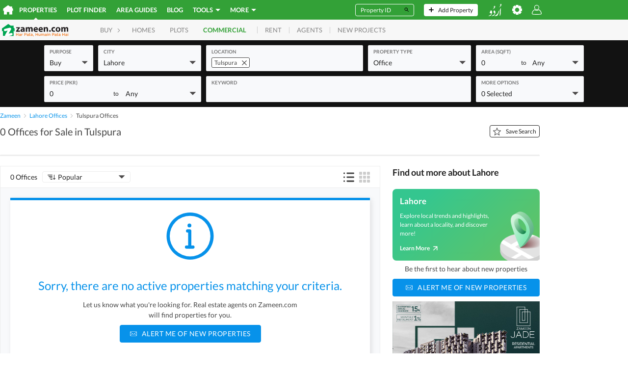

--- FILE ---
content_type: text/html; charset=utf-8
request_url: https://www.google.com/recaptcha/api2/aframe
body_size: 265
content:
<!DOCTYPE HTML><html><head><meta http-equiv="content-type" content="text/html; charset=UTF-8"></head><body><script nonce="aoONO-udEc2jcjE0dTfPxw">/** Anti-fraud and anti-abuse applications only. See google.com/recaptcha */ try{var clients={'sodar':'https://pagead2.googlesyndication.com/pagead/sodar?'};window.addEventListener("message",function(a){try{if(a.source===window.parent){var b=JSON.parse(a.data);var c=clients[b['id']];if(c){var d=document.createElement('img');d.src=c+b['params']+'&rc='+(localStorage.getItem("rc::a")?sessionStorage.getItem("rc::b"):"");window.document.body.appendChild(d);sessionStorage.setItem("rc::e",parseInt(sessionStorage.getItem("rc::e")||0)+1);localStorage.setItem("rc::h",'1769034305623');}}}catch(b){}});window.parent.postMessage("_grecaptcha_ready", "*");}catch(b){}</script></body></html>

--- FILE ---
content_type: text/javascript; charset=UTF-8
request_url: https://www.zameen.com/assets/locale/en/main.messages.91226a21ca7f156d9c192e6e63aca70f18bdd06d.js
body_size: 41048
content:
window.translations||(window.translations={}),window.translations.en={messages:JSON.parse('{"{furnishingStatus} {categoryName} {purposeName} in {locationName}":[["furnishingStatus"]," ",["categoryName"]," ",["purposeName"]," in ",["locationName"]],"{categoryName} for {rentFrequency} rent in {locationName}":[["categoryName"]," for ",["rentFrequency"]," rent in ",["locationName"]],"{furnishingStatus} {categoryName} {purposeName} in {locationName} | {portalName}":[["furnishingStatus"]," ",["categoryName"]," ",["purposeName"]," in ",["locationName"]," | ",["portalName"]],"Find {furnishingStatus} {categoryName} {purposeName} in {locationName}. Learn about Location, Prices and Amenities with {portalName} - Leading Property Portal":["Find ",["furnishingStatus"]," ",["categoryName"]," ",["purposeName"]," in ",["locationName"],". Learn about Location, Prices and Amenities with ",["portalName"]," - Leading Property Portal"],"{categoryName} for {rentFrequency} Rent in {locationName} | {portalName}":[["categoryName"]," for ",["rentFrequency"]," Rent in ",["locationName"]," | ",["portalName"]],"Find {categoryName} for {rentFrequency} Rent in {locationName}. Find its Location, Prices and Amenities with {portalName} - Leading Property Portal":["Find ",["categoryName"]," for ",["rentFrequency"]," Rent in ",["locationName"],". Find its Location, Prices and Amenities with ",["portalName"]," - Leading Property Portal"],"{categoryName} for {rentFrequency} Rent in {locationName}":[["categoryName"]," for ",["rentFrequency"]," Rent in ",["locationName"]],"3rT3f1":",","st+QnS":[["0","plural",{"0":"Studio","one":["#"," Bedroom"],"two":["#"," Bedroom"],"few":["#"," Bedroom"],"many":["#"," Bedroom"],"other":["#"," Bedroom"]}]],"AiqpHZ":[["0","plural",{"one":["#"," Bedroom"],"two":["#"," Bedroom"],"few":["#"," Bedroom"],"many":["#"," Bedroom"],"other":["#"," Bedroom"]}]],"ZxYOeN":[["0","plural",{"one":["#"," picture in this room"],"two":["#"," pictures in this room"],"few":["#"," pictures in this room"],"many":["#"," pictures in this room"],"other":["#"," pictures in this room"]}]],"6tq9u9":[["0","plural",{"one":"property","two":"properties","few":"properties","many":"properties","other":"properties"}]],"4sUl+c":[["0","plural",{"one":"review","two":"reviews","few":"reviews","many":"reviews","other":"reviews"}]],"boJrOa":[["0","plural",{"one":"See one photo in this room","two":["See ","#"," photos in this room"],"few":["See ","#"," photos in this room"],"many":["See ","#"," photos in this room"],"other":["See ","#"," photos in this room"]}]],"J/hVSQ":[["0"]],"JKxUMt":[["0"],"\\nper\\n",["1"]],"tK6yIE":[["0"]," - ",["1"]],"GJBCLC":[["0"]," - Image ",["1"],"/",["imagesCount"]],"miyLoH":[["0"]," (",["1"],"%)"],"xYxQCZ":[["0"]," ",["1"]],"K2wUFp":[["0"]," ",["1"]," ",["2"]],"omRYw8":[["0"]," ",["1"]," ",["2"]," in ",["3"]],"Axwwxl":[["0"]," ",["1"]," ",["categoryName"]],"2FHQ0R":[["0"]," ",["1"]," ",["completionStatus"]," ",["computedCategory"]],"RLjuJZ":[["0"]," ",["1"]," ",["computedCategory"]],"GX866C":[["0"]," ",["1"]," from ",["2"]," - ",["listingsCount"]," properties | ",["baseSiteUrl"]],"sjQxIU":[["0"]," ",["1"]," in ",["2"]],"ra4caO":[["0"]," ",["amount"]],"3MIMjJ":[["0"]," ",["bedsToken"],", ",["area"]," ",["areaUnitAbbrev"],", ",["1"]," ",["2"]],"P9tui5":[["0"]," ",["categoryName"]],"wHGNcY":[["0"]," ",["categoryName"]," ",["1"]," in ",["2"]],"Wlsh4m":[["0"]," ",["categoryName"]," ",["purposeName"]," in ",["locationName"]],"EowDHg":[["0"]," ",["completionStatus"]," ",["categoryName"]],"Ouxlzv":[["0"]," ",["completionStatus"]," ",["categoryName"]," in ",["locationName"]],"UNAd5c":[["0"]," ",["completionStatus"]," ",["computedCategory"]],"nXfz7m":[["0"]," ",["completionStatus"]," Projects"],"JpHg9I":[["0"]," ",["computedCategory"]],"MzSA0K":[["0"]," ",["computedCategoryName"]],"AhMbGb":[["0"]," ",["purpose"]],"gHZEMh":[["0"]," ",["suffix"]," to ",["1"]," ",["suffix"]],"d3aCBk":[["0"]," / month"],"PQNAFu":[["0"]," & ",["1"]],"pREmh9":[["0"]," agents"],"1N/Dz7":[["0"]," and ",["1"]],"RjiaZc":[["0"]," At"],"kcpd5x":[["0"]," B"],"QyiVLC":[["0"]," Bed"],"B/8Emp":[["0"]," By <0>",["1"],"</0>"],"dnFPfY":[["0"]," Completed"],"934UZJ":[["0"]," Floor plans"],"7WpP+I":[["0"]," Floor plans - ",["1"]," | ",["brandName"]," ",["2"]],"IujONm":[["0"]," Floor plans | ",["brandName"]," ",["1"]],"+a5GAD":[["0"]," has ",["relatedCount"]," more floor plans for different types of ",["1"],"."],"QdNpiR":[["0"]," Installment"],"4f+iOF":[["0"]," installments"],"3dtqCS":[["0"]," Location List"],"1lTpTO":[["0"]," M"],"GNDLIM":[["0"]," minutes"],"qFT9sS":[["0"]," months"],"st0dFC":[["0"]," Months"],"q244nB":[["0"]," months ago"],"H04Lpa":[["0"]," or ",["1"]],"yMPaEG":[["0"]," Photos"],"Rzd405":[["0"]," properties"],"hxnF0I":[["0"]," Properties"],"EcMqTm":[["0"]," Properties for Rent"],"xgId58":[["0"]," Properties for Sale"],"WF5re1":[["0"]," Property"],"L7FmNk":[["0"]," replied on <0/>"],"zH8tgX":[["0"]," replies"],"KnxrAr":[["0"]," sends personalized notifications to help you find the best properties."],"/om598":[["0"]," shared with your client"],"Yp8yB4":[["0"]," to ",["1"]],"/bPuPY":[["0"]," to ",["1"]," ",["suffix"]],"+7PDe7":[["0"]," Videos"],"QLmDY+":[["0"]," Years"],"T1/n8I":[["0"]," you might be interested in"],"8/BMce":[["0"],"-bed"],"95gyFA":[["0"],", ",["1"]," & ",["2"]],"jM+pku":[["0"],", ",["1"]," and ",["2"]," other property types"],"/ztodu":[["0"],", ",["1"]," Floor plans"],"jOsxsY":[["0"],", ",["mainLocation"]," Real Estate Agent - ",["listingsCount"]," properties | ",["baseSiteUrl"]],"XW54TP":[["0"],", Real Estate Agent - Agent Review"],"ry/NBl":[["0"],"\'s reviews"],"hSwkiM":[["0"],"/",["MAX_IMAGES"]," remaining files"],"fEmSy4":[["0"],"% Completed"],"10HzL1":[["0"],"% PROJECT COMPLETION"],"or9akT":[["0"],"+ Installs"],"2Pj6r4":[["0"],"B"],"wLTd3r":[["0"],"K"],"XFYDlo":[["0"],"K+"],"vuFjFH":[["0"],"M"],"J+O5aM":[["0"],"M+"],"NGSnJo":[["activeFiltersCount"]," Selected"],"W6qFUi":[["adsCount","plural",{"zero":"Properties","one":"Property","two":"Properties","few":"Properties","many":"Properties","other":"Properties"}]],"fO82Y4":[["agentTotalReviewsCount","plural",{"0":["#"," reviews"],"one":["#"," reviews"],"two":["#"," reviews"],"few":["#"," reviews"],"many":["#"," reviews"],"other":["#"," reviews"]}]],"+TSuo0":[["agentTotalReviewsCount","plural",{"zero":["<0>","#","</0> review"],"one":["<1>","#","</1> review"],"two":["<2>","#","</2> reviews"],"few":["<3>","#","</3> reviews"],"many":["<4>","#","</4> reviews"],"other":["<5>","#","</5> reviews"]}]],"Eg8LdX":[["appName"]," app"],"gLbqKy":[["authority"]],"bcyP5I":[["bathroomCount","plural",{"0":"0 bathroom","one":["#","-bathroom"],"two":["#","-bathroom"],"few":["#","-bathroom"],"many":["#","-bathroom"],"other":["#","-bathroom"]}]],"1mBznV":[["bathroomCount","plural",{"one":["#"," bath"],"two":["#"," baths"],"few":["#"," baths"],"many":["#"," baths"],"other":["#"," baths"]}]],"Z7rGj9":[["bathroomCount","plural",{"one":["#"," bathroom"],"two":["#"," bathrooms"],"few":["#"," bathrooms"],"many":["#"," bathrooms"],"other":["#"," bathrooms"]}]],"sk8whQ":[["bathrooms","plural",{"one":"Bath","two":"Baths","few":"Baths","many":"Baths","other":"Baths"}]],"aBRmtv":[["baths","plural",{"0":"","one":["#"," bath,"],"two":["#"," baths,"],"few":["#"," baths,"],"many":["#"," baths,"],"other":["#"," baths,"]}]],"6ZxHy8":[["bathsCount","plural",{"one":["#"," bath"],"two":["#"," baths"],"few":["#"," baths"],"many":["#"," baths"],"other":["#"," baths"]}]],"82GmoM":[["bathsCount","plural",{"one":["#"," Bath"],"two":["#"," Baths"],"few":["#"," Baths"],"many":["#"," Baths"],"other":["#"," Baths"]}]],"0R/SjK":[["bathsCount"]," baths"],"5Xt82/":[["bathsCount"]," Baths"],"EPV6lA":[["bedroomCount","plural",{"0":"Studio","one":["#"," bed"],"two":["#"," bed"],"few":["#"," bed"],"many":["#"," bed"],"other":["#"," bed"]}]],"ldx703":[["bedroomCount","plural",{"0":"Studio","one":["#"," bed"],"two":["#"," beds"],"few":["#"," beds"],"many":["#"," beds"],"other":["#"," beds"]}]],"5zpntl":[["bedroomCount","plural",{"0":"Studio","one":["#"," Bed"],"two":["#"," Beds"],"few":["#"," Beds"],"many":["#"," Beds"],"other":["#"," Beds"]}]],"odWYtY":[["bedroomCount","plural",{"0":"Studio","one":["#"," bedroom"],"two":["#"," bedrooms"],"few":["#"," bedrooms"],"many":["#"," bedrooms"],"other":["#"," bedrooms"]}]],"Y37au+":[["bedroomCount","plural",{"one":["#"," Bedroom"],"two":["#"," Bedroom"],"few":["#"," Bedroom"],"many":["#"," Bedroom"],"other":["#"," Bedroom"]}]],"xPVSnF":[["bedroomCount","plural",{"one":["#","-bedroom"],"two":["#","-bedroom"],"few":["#","-bedroom"],"many":["#","-bedroom"],"other":["#","-bedroom"]}]],"yujE3K":[["bedroomCountLabel"]," ",["categoryName"]],"jiTNGQ":[["bedroomCountLabel"],", ",["bathroomCountLabel"]],"AXP5Rz":[["bedrooms","plural",{"one":"Bed","two":"Beds","few":"Beds","many":"Beds","other":"Beds"}]],"L0JLwh":[["beds","plural",{"0":"Studio","one":["#"," bedroom"],"two":["#"," bedroom"],"few":["#"," bedroom"],"many":["#"," bedroom"],"other":["#"," bedroom"]}]],"AU795Y":[["beds","plural",{"0":"Studio","one":["#"," Bedroom"],"two":["#"," Bedroom"],"few":["#"," Bedroom"],"many":["#"," Bedroom"],"other":["#"," Bedroom"]}]],"Hxa7yn":[["beds"]," Bed"],"YPNcjw":[["bedsCount","plural",{"0":"Studio","one":["#"," Bed"],"two":["#"," Beds"],"few":["#"," Beds"],"many":["#"," Beds"],"other":["#"," Beds"]}]],"A3CIfd":[["bedsCount","plural",{"0":"Studio","one":["#"," Bedroom"],"two":["#"," Bedroom"],"few":["#"," Bedroom"],"many":["#"," Bedroom"],"other":["#"," Bedroom"]}]],"GpKx19":[["bedsCount","plural",{"0":"Studios","one":["#"," bed"],"two":["#"," beds"],"few":["#"," beds"],"many":["#"," beds"],"other":["#"," beds"]}]],"vsrtZW":[["bedsCount","plural",{"one":["#"," Bed"],"two":["#"," Beds"],"few":["#"," Beds"],"many":["#"," Beds"],"other":["#"," Beds"]}]],"nbzHu+":[["bedsCount"]," Bedroom"],"3YmGSX":[["bedsCount"]," beds"],"2jzxw7":[["bedsLabel"],["categoryLabel"]," ",["purposeLabel"]," in ",["locationLabel"]],"uw5+j3":[["bedText"]," ",["alternateTitle"]],"HIRM8H":[["bedText"],["category"]," ",["purpose"]," in ",["location"]],"eoy0bL":[["brandName"]," - ",["0"]],"1ojuiL":[["brandName"]," App"],"4siIhI":[["brandName"],", the leading property portal based in ",["country"]," - offering the highest levels of service to property buyers, sellers, landlords, tenants alike and\\nto real estate agents in Karachi, Lahore, Islamabad and all over ",["country"],". We are providing quality ",["category"]," ",["purpose"]," in ",["country"],"."],"ejVb4v":[["breadcrumb"]," Property. ",["0"],"-",["description"]],"w5PPWg":[["builtArea"]," ",["unit"]],"p85f7i":[["category"]," ",["0"]," in all cities of Pakistan"],"MlW32T":[["category"]," ",["purpose"]," in ",["location"]],"ahS+Sm":[["category"]," ",["purpose"]," in ",["locations"]],"GoxJC4":[["categoryLabel"]," ",["purposeLabel"]," in ",["locationLabel"]],"VGjVKN":[["categoryName"]," ",["0"]," in ",["1"]],"lfWKM3":[["categoryName"]," ",["purposeName"]," in ",["locationName"]],"/oO+SM":[["categoryName"]," types"],"XVGZks":[["categoryText"]," ",["purpose"]," in ",["locationText"]],"FkAl5R":[["categoryText"]," ",["purpose"]," near your selected locations"],"FJrQTP":[["categoryToken"]," ",["0"]," in ",["1"]],"O3rCLU":[["commaJoinedRefinements"]," and ",["lastRefinement"]],"Xlt0RU":[["commaJoinedRefinements"],["lastSeparator"],["0"]," ",["noun"]],"fpatHS":[["commaJoinedRooms"]," ",["noun"]],"+TxNn7":[["completionStatus"]," ",["categoryName"]," in ",["locationName"]],"dt9zvf":[["completionStatus"]," Studio ",["categoryName"]," in ",["locationName"]],"czRaVG":[["completionStatus"]," Studio Hotel Apartments in ",["locationName"]],"31XQki":[["completionStatus"]," Studios in ",["locationName"]],"XE64ez":[["completionTypeName"]," Number must contain digits only"],"jViP1i":[["completionTypeName"]," Number must have at most ",["maxNumberLength"]," digits"],"iKMrYz":[["completionTypeName"]," Year must contain digits only"],"4SInIs":[["completionTypeName"]," Year must have at most ",["maxYearLength"]," digits"],"Xaczrx":[["contractDuration"]," months"],"FKg6hF":[["count","plural",{"one":["+","#"," more area"],"two":["+","#"," more areas"],"few":["+","#"," more areas"],"many":["+","#"," more areas"],"other":["+","#"," more areas"]}]],"dopjEh":[["count","plural",{"one":["+","#"," more language"],"two":["+","#"," more languages"],"few":["+","#"," more languages"],"many":["+","#"," more languages"],"other":["+","#"," more languages"]}]],"b2PKaV":[["count","plural",{"one":["and ","#"," more language"],"two":["and ","#"," more languages"],"few":["and ","#"," more languages"],"many":["and ","#"," more languages"],"other":["and ","#"," more languages"]}]],"MMIEvo":[["country"]," ",["category"]," - ",["category"]," ",["purpose"]," in ",["country"]," - ",["domainName"]],"F0QoW+":[["countryName"]," Floor plans"],"W7gRIE":[["countText"]," transactions"],"6h2A5e":[["countText"]," transactions in ",["locationText"]],"DRmbun":[["currency"]," ",["0"]," to ",["currency"]," ",["1"]],"I31ZBQ":[["currency"]," <0>",["localPriceFee"],"</0>"],"e3jbZE":[["currentIndex"]," / ",["imagesCount"]],"6G4gGD":[["currentIndex"]," / ",["totalCount"]],"SghtMl":[["drive"]," min to ",["locationName"]],"RIt/JW":[["duration"]," ago"],"D3BXry":[["experienceToShow","plural",{"zero":["#"," years"],"one":["#"," year"],"two":["#"," years"],"few":["#"," years"],"many":["#"," years"],"other":["#"," years"]}]],"99Kqx4":[["firstLocations"]," and ",["0"]],"Z5AIKH":[["firstLocations"]," and ",["0"]," more location"],"LWMkZ2":[["firstLocations"]," and 1 more location"],"fSZBI5":[["formattedCurrency"]," ",["localPricePerAreaUnit"]," / ",["areaAbbreviation"]],"AYhJB+":[["formattedCurrency"]," ",["localPriceRent"]," / year"],"WVM1Q+":[["formattedCurrency"]," <0>",["formattedPrice"],"</0> ",["0"]],"JlI0mz":[["formattedCurrency"]," <0>",["localPriceCostToBuy"],"</0>"],"E7jwJa":[["formattedCurrency"]," <0>",["localPriceFee"],"</0>"],"1mtlMK":[["formattedCurrency"]," <0>",["price"],"</0>"],"S263So":[["formattedValue"]," ",["0"]],"AsB/I1":[["humanizedCreationDate"]," ago"],"EK7VCE":[["itemsCount"]," Similar ",["categoryName"]," currently advertised for rent"],"6TU/9z":[["itemsCount"]," Similar ",["categoryName"]," currently advertised for sale"],"oucdPp":[["itemsCount"]," Similar ",["categoryName"]," recently rented"],"kfPjVO":[["itemsCount"]," Similar ",["categoryName"]," recently sold"],"H6z7b5":[["itemsCount"]," Similar properties currently advertised for rent"],"nCwtgH":[["itemsCount"]," Similar properties currently advertised for sale"],"U5P4uY":[["length","plural",{"one":["#"," new property"],"two":["#"," new properties"],"few":["#"," new properties"],"many":["#"," new properties"],"other":["#"," new properties"]}]],"0wCg/Y":[["length","plural",{"one":["#"," other property"],"two":["#"," other properties"],"few":["#"," other properties"],"many":["#"," other properties"],"other":["#"," other properties"]}]],"OwAYfy":[["length","plural",{"one":["#"," property selected"],"two":["#"," properties selected"],"few":["#"," properties selected"],"many":["#"," properties selected"],"other":["#"," properties selected"]}]],"vKVLhp":[["length","plural",{"one":["#"," Property"],"two":["#"," Properties"],"few":["#"," Properties"],"many":["#"," Properties"],"other":["#"," Properties"]}]],"latjYE":[["loanPeriod"]," Years"],"9uvEoe":[["localizedArea"]," ",["unit"]],"jrG6XC":[["locationName"]," - ",["bedrooms"]," ",["categoryName"]," ",["typeTitle"]," Floor plan"],"zIPIFw":[["locationName"]," ",["areaValue"]," ",["areaUnit"]," ",["categoryName"]," ",["purposeName"]],"d96t5Y":[["locationName"]," ",["categoryName"]," ",["purposeName"]],"FQvpvy":[["locationName"]," Floor plans"],"alMILb":[["locationsNames"]," ",["bedsText"]," ",["categoryName"]," ",["purposeText"]," Transactions & Prices | Bayut"],"cjo5/3":[["locationsNames"]," ",["categoryName"]," ",["purposeText"]," Transactions & Prices | Bayut"],"6HcYxC":[["locationWithoutCity"]," ",["0"]],"0/3oLh":[["lowPrice"]," ",["currencyAcronym"]," - ",["highPrice"]," ",["currencyAcronym"]],"EAF9Di":[["max"],"% Pre-handover"],"EWMFB/":[["maxValue","plural",{"one":"Bath","two":"Baths","few":"Baths","many":"Baths","other":"Baths"}]],"eNugBN":[["maxValue","plural",{"one":"Bed","two":"Beds","few":"Beds","many":"Beds","other":"Beds"}]],"CPGXXG":[["MIN_MULTILINE_INPUT_LENGTH"]," characters required"],"RGnD0f":[["minLocalValue"]," ",["formattedAreaUnits"]," - ",["maxLocalValue"]," ",["formattedAreaUnits"]],"OL2Qd1":[["name"]," agency in ",["mainLocation"]," - ",["listingsCount"]," Properties",["page"]," | ",["baseSiteUrl"]],"thpJje":[["nbHits"]," More ",["categoryName"]," ",["purpose"]," in ",["locationName"]],"0cjw47":[["nbHits"]," More ",["categoryName"]," ",["purpose"]," in ",["locationName"],", ",["cityName"]],"BgEQU6":[["nbHits"]," More Off-Plan ",["categoryName"]," ",["purpose"]," in ",["locationName"]],"Njx5+5":[["newCategory"]," ",["0"]," in ",["location"]],"1s00Kd":[["newListing"]," Posted on ",["formattedDate"]],"CV/6VG":[["nrOfBedRooms"]," ",["propertyType"]," ",["purpose"]," in ",["location"]," - ",["existingCoverPhotoTitle"]],"godIPq":[["number","plural",{"0":"0","one":["#"," Bath"],"two":["#"," Baths"],"few":["#"," Baths"],"many":["#"," Baths"],"other":["#"," Baths"]}]],"wyF4wX":[["number","plural",{"0":"0","one":["#"," Bed"],"two":["#"," Beds"],"few":["#"," Beds"],"many":["#"," Beds"],"other":["#"," Beds"]}]],"N2eN+t":[["ordinalFloor"]," Floor"],"RqJ+CI":[["photos","plural",{"one":["#"," photo"],"two":["#"," photos"],"few":["#"," photos"],"many":["#"," photos"],"other":["#"," photos"]}]],"CGQLGW":[["plotArea"]," ",["unit"]],"OBvO0N":[["priceText"],"<0/>"],"YRD+3/":[["purposeName"]," transactions for ",["categoryName"]],"AvIDPH":[["purposeText"]," Transactions"],"4nCXPH":[["purposeText"]," Transactions for ",["bedsText"]," ",["categoryName"]," in ",["locationsNames"]],"PWnhIH":[["purposeText"]," Transactions for ",["bedsText"]," ",["categoryName"]," in ",["locationsNames"]," in the"],"Ojjj8C":[["purposeText"]," Transactions for ",["bedsText"]," ",["categoryName"]," in ",["locationsNames"]," in the ",["timeSinceCreationText"]],"QNlrNV":[["purposeText"]," Transactions for ",["categoryName"]," in ",["locationsNames"]],"TePvRX":[["purposeText"]," Transactions for ",["categoryName"]," in ",["locationsNames"]," in the"],"t2r6r7":[["purposeText"]," Transactions for ",["categoryName"]," in ",["locationsNames"]," in the ",["timeSinceCreationText"]],"EntrVR":[["rangeStart"]," to ",["rangeEnd"]," of ",["formattedNbHits"]," ",["hitsType"]],"6qDRsh":[["rangeStart"]," to ",["rangeEnd"]," of ",["nbHits"]," ",["categoryName"]],"cGXQsM":[["rank","selectordinal",{"zero":["#","th"],"one":["#","st"],"two":["#","nd"],"few":["#","rd"],"many":["#","th"],"other":["#","th"]}]],"Ty8hGv":[["rank","selectordinal",{"zero":"th","one":"st","two":"nd","few":"rd","many":"th","other":"th"}]],"FVXQ65":[["rentCount"]," Properties to Rent"],"FgbfIP":[["reviewCount","plural",{"zero":["#"," reviews"],"one":["#"," review"],"two":["#"," reviews"],"few":["#"," reviews"],"many":["#"," reviews"],"other":["#"," reviews"]}]],"BF3Lx9":[["rooms","plural",{"0":"","one":["#"," bed,"],"two":["#"," beds,"],"few":["#"," beds,"],"many":["#"," beds,"],"other":["#"," beds,"]}]],"nC7O94":[["saleCount"]," Properties for Sale"],"EhMxTL":[["shownPrice"]," ",["name"]],"Wrt7wR":[["slideIndex"],"/",["photoCount"]],"lL4u25":[["societyMapLocationTitle"]," Map"],"kkfjZ+":[["subtitleTextPrefix"]," ",["startDate"]," and ",["reportGenerationDate"]],"3K9m17":[["title"]," change"],"zFWivk":[["title"]," Map"],"51gMYs":[["totalListingsCount"]," properties with this floorplan"],"+E51Ew":[["translatedCategory"]," ",["titlePurpose"]," in ",["linkTitle"]],"HHryD8":[["translatedOccupancyStatus"]," at time of sale"],"yWkFp6":[["travelTime"]," min"],"A4dBdr":[["TruCheckIcon"],"<0>first</0>"],"+kcs/T":[["typeIdentifier"]," ",["typeIdentifierValue"]],"NCwrKc":[["unit"]," ",["0"]],"AVbMmr":[["unit"]," ",["0"]," (",["1"],"%)"],"rIt1WU":[["value","plural",{"0":"No projects available","one":["See ",["formattedValue"]," project"],"two":["See ",["formattedValue"]," projects"],"few":["See ",["formattedValue"]," projects"],"many":["See ",["formattedValue"]," projects"],"other":["See ",["formattedValue"]," projects"]}]],"S/l2CL":[["value","plural",{"0":"No properties available","one":["See ",["formattedValue"]," property"],"two":["See ",["formattedValue"]," properties"],"few":["See ",["formattedValue"]," properties"],"many":["See ",["formattedValue"]," properties"],"other":["See ",["formattedValue"]," properties"]}]],"BjLUk1":[["value","plural",{"0":"No transactions available","one":["See ",["formattedValue"]," transaction"],"two":["See ",["formattedValue"]," transactions"],"few":["See ",["formattedValue"]," transactions"],"many":["See ",["formattedValue"]," transactions"],"other":["See ",["formattedValue"]," transactions"]}]],"Fd927B":[["value","plural",{"0":"Studio","one":["#"," Bedroom"],"two":["#"," Bedroom"],"few":["#"," Bedroom"],"many":["#"," Bedroom"],"other":["#"," Bedroom"]}]],"JRBPQy":[["value","plural",{"one":["#"," Bed"],"two":["#"," Beds"],"few":["#"," Beds"],"many":["#"," Beds"],"other":["#"," Beds"]}]],"OZvHa3":[["value","plural",{"one":["#"," month"],"two":["#"," months"],"few":["#"," months"],"many":["#"," months"],"other":["#"," months"]}]],"ojuIgh":[["value","plural",{"one":"Bath","two":"Baths","few":"Baths","many":"Baths","other":"Baths"}]],"0v4lNp":[["value","plural",{"one":"Bed","two":"Beds","few":"Beds","many":"Beds","other":"Beds"}]],"jYkTfx":[["value"]," Bed"],"bTfVNu":"* Enter your first address to view results","g/L/80":"* The email address and password do not match","v3YALN":["**Popularity is based on searches conducted by users on ",["0"]," over the last\\nquarter."],"kHgEo4":"*Find the contract number below the QR code of the Oqood Certificate","9WXjH5":"*Find the Title Deed number below the QR code of the Title Deed Certificate","8agdsk":"*Please enter your 9 digit DEWA premise number.","TGPBuq":"*Select the unit number as per the Title Deed.","AtdU8m":["*These trends are calculated using a proprietary algorithm based on prices advertised on ",["0"],"."],"uL8ct1":["/ ",["0"]],"+KeQAW":"% Completion","PeQzzY":"% of Property Value to be Paid","HzhzDw":"% of property value to be paid by date","paoE+s":"% of property value to be paid upon project completion","THdCEU":["© 2008 - ",["0"]," ",["1"]],"HXt1iL":["© Copyright 2007 - ",["0"]," Zameen.com. All Rights Reserved"],"opJXE0":["+ ",["0"]," more"],"oDKHlE":["+ ",["amenitiesCount"]," more amenities"],"fsYafS":["+",["0"]," filters"],"mWYX4Q":["+",["count"]," more"],"JzMv/H":["+",["moreItemCount"]," More"],"7m7ou1":"+1 filter","pUZHjp":"+971-456-445-6576","LWM5ps":"<0/> <1>on</1>","3boqUu":["<0/> for unit ",["unit"]," is ready!"],"MEIg/i":"<0/> gives an estimated range of a property\'s market value at any given point in time. Our advanced algorithm uses various data points from advertised listings to provide you with a range of the estimated prices of properties.","iBNpg8":"<0/> is an AI algorithm that utilises the latest market insights to provide an accurate estimated property valuation for the specified property. Additionally, estimations for rent and sale, detailed price trends, potential rental yield and information on similar properties sold, rented and advertised are shared in a comprehensive <1/> report.","tj/Hdt":"<0/> is an AI-powered solution that provides you with an accurate and up-to-date, data-backed property value estimation to help you understand market dynamics and make informed real estate decisions.<1/><2/>Whether you\'re selling, buying, or simply curious, the free detailed <3/> report gives you comprehensive insights and analysis of your property\'s value, estimated rental yields and more.","pyt2hX":"<0/> listings first","RKnqmM":"<0/> offers an estimated price since individual property prices can vary based on multiple factors including the furnishing status, the floor it is located on, the types of buildings in the area, whether the property has been upgraded, the type of views offered and how spacious the property is. Other special features such as the presence of a walk-in wardrobe or jacuzzi may also impact prices.","P6MFD1":"<0/> Range","5GQdK2":"<0/> Report","UW7gOn":"<0/> Report by","mo4QcO":"<0/> uses advanced algorithms and multiple data points to calculate the current estimated market value of residential properties for rent or sale in the UAE, including apartments, villas, townhouses and penthouses. With Tru<1>Value’s</1>™ ratings, users can also find out what price is considered as Great, Good or Fair Value and Overvalued or Highly Overvalued for their chosen property type.","Lk7pKF":"<0/> utilises AI-powered technology to provide you with in-depth insights to help you understand market dynamics. The comprehensive <1/> report includes price estimations for the rent and sale segments, in addition to this you also get access to estimated rental yields and market data on similar properties which have been sold, rented and advertised.","Ty0X1n":"<0/> value","6WD3Ai":"<0/> Value","H+6846":"<0/> works best when optional parameters including all relevant property information such as number of bedrooms, bathrooms, built-up area, plot area and upgrades are mentioned.<1/><2/>Please note: <3/> reports are more accurate for properties which are at least 2 years old.","L3bXXR":"<0/><1/>Try adjusting the map position to view transactions in other areas<2/>OR","iRShbJ":"<0/>Reports","1q0i3p":"<0>\'Off-plan initial sale\'</0> refers to a property development that is under construction and is being advertised as an initial purchase.","KtXBm5":"<0>\'Off-plan resale\'</0> refers to a property development that is sold after initial purchase from the developer while still on a payment plan, prior to handover.","JOuq9s":"<0>\'Off-Plan\'</0> refers to a property development that is under construction.","2c/0on":["<0>",["0"],"</0> Properties for Sale"],"L54nF6":["<0>",["0"],"</0> Properties to Rent"],"pNBMLW":["<0>",["postHandoverPercentage"],"%</0> Post Handover"],"vCapaq":["<0>",["preHandoverPercentage"],"%</0> Pre Handover"],"iwlGKs":["<0>",["user"],"</0> shared ",["0"]," ",["noun"]],"6hTm9p":"<0><1>Disclaimer: </1>This <2/> report is for information and educational purposes only and should not be considered an official property estimation report and is not intended to replace professional appraisal services. The estimated property valuation is based on available transaction data and advertised data of similar properties in the area, with the assumption that the property is currently vacant.</0><3>The exact valuation of a property can vary depending on the upgrade status, interior fittings and more, which may have not been taken into consideration for this report. You should not rely on the contents of this <4/> report to make any decision (transactional or otherwise), and Bayut disclaims all liability in connection with such contents.</3>","lAKvE/":"<0>¹ Rent <1/></0>is the estimated annual rental for the property based on previous transactions.","urRZR3":"<0>1/3</0>Enter a place that you visit frequently","QTBV5z":"<0>² Cost to Buy</0> includes the <1/> value, DLD fee, agency commission, and other relevant costs.","eqBr+F":"<0>2/3</0>You can add a second point of interest if you want","cdpxEG":"<0>³ Service charges</0> in Dubai is a recurring fee that homeowners pay annually for the maintenance and upkeep of their property. Please note this is an approximate based on values sourced from DLD and is subject to change in the future.","4OKzYd":"<0>3/3</0>The driving times from this listing to your selected locations","RZzue6":["<0>Down payment: </0>",["currency"]," ",["formattedDownPayment"]],"MOjTtq":"<0>Edit filters</0>to modify your search.","Muwfqs":"<0>powered by</0> Tru<1>View</1>™","1N+tjX":"<0>Previously generated reports</0>","VONSHz":["<0>Review</0><1>",["0"],"</1>"],"97e9bB":"<0>What is</0> <1/><2>?</2>","5sA1iX":"<0>Why use</0> <1/><2>?</2>","9IDZ/P":["> Results ",["0"]],"3/jpip":["| ",["domainName"]],"I8p+u+":["0 ",["hitsType"]],"AlfUYB":"0-25%","GRqIBf":"0%","6Pm+fa":"0% Down Payment","qDCLSI":"1 letter","qXNJFZ":"1 Million","33UA/X":"1 Month","/8JJJf":"1 number","SqRawm":"1 Photo","DHNTDN":"1 special character","fglmPX":"1 Video","vcFSWG":"1 Week","TCHSR7":"1 Year","mJK+XH":"100%","RR4DFx":"2 Months","cjtLqW":"2 Weeks","Rs3Xo7":"25-50%","WaHG3t":"2D","ruWOXR":["2D and 3D floor plans for ",["0"]," and ",["1"]," in ",["2"],". View ",["3"]," floor plans of Type ",["4"]," for ",["5"]," and ",["6"]," in ",["7"],"."],"17MFxD":["2D and 3D floor plans for ",["0"]," in ",["1"],". View ",["2"]," floor plans of Type ",["3"]," for ",["4"]," in ",["5"],"."],"t1WJKO":["2D and 3D floor plans for ",["typeTitle"]," ",["bathrooms"]," ",["bedrooms"]," ",["0"]," in ",["1"],", ",["2"],"."],"e9nsUK":["2D and 3D floor plans for apartments, villas, penthouses, townhouses and other property types. Largest collection of floor plans available to view for buildings and communities in ",["0"],"."],"0eldai":"2D and 3D floor plans for apartments, villas, penthouses, townhouses and other property types. Largest collection of floor plans available to view for buildings and communities in Dubai, Abu Dhabi and rest of the UAE.","VI0BZ2":"2D Image","10C6Ix":"3 Months","mIaYcH":"3 Weeks","XSkdea":"360° tours","PeIYD3":"360° View","s7ndfi":"3D","KYnx/c":"3D Image","FzcVoi":"3D Live","icWo2D":"4 Million","jqrRzO":"50-75%","Oi3Hwm":"6 Months","naIuPa":"6+","8/tdm1":"75-100%","I83kNu":"8 characters","6FH6p0":"8+","J6ypuD":"A","HL040A":"A fee charged by the bank to process and set up the mortgage, typically around 0.5% - 1% of the mortgage amount +5% VAT.","0WKG+2":"A message is required to interact with the agent(s)","V0TCXq":"A permit issued to RERA registered companies and Dubai developers confirming their right to advertise properties.","ii6s5o":"A review for this agent has already been received from this number.","my13zj":"A search with this name already exists","Dh9hED":"A timeline of past sale and rental transactions specific to your unit.","3Kaiwd":"Abbottabad","7BiM9d":"Abdul Hakim","uyJsf6":"About","tbi8KB":["About ",["title"]],"uo+iTm":"About Project","+mNwru":"About us","KYcZ6Y":"Above","g3UF2V":"Accept","qjrxU8":"Access denied.","Puv7+X":"Account Settings","F6pfE9":"Active","HhTzrD":"Active listings","xgDwBp":"Active Properties","XJOV1Y":"Activity","wpS3qB":"Add a second destination","CY5us2":"Add a secondary location (e.g school, gym, etc.)","kewFaY":"Add Keyword","sWBLli":"Add Property","qgcvZB":"ADD PROPERTY","Kc6V5J":"Add relevant keywords","CQbHCk":"Add these properties to the list","m31s0j":"Add to favourites","HYGUo7":"Add your most important location (e.g. your workplace)","gGjpl7":["Add your real name to build credibility and connect better with other people on ",["brandName"]],"hp8OtS":"Added","z1dTLo":"Added on","NX5zNn":["Added: ",["humanizedCreationDate"]," ago"],"bVjDs9":"Additional Fees","Du6bPw":"Address","kOzrsm":"Advance","ecupcU":"advanced filters","Zmcu3y":"Advanced Filters","R0Tilv":"Advertise on Zameen","KSjZ9T":"AED","sAqZiO":["After ",["timeLeft"]," seconds you can"],"oU2ps9":"Agencies","UxUh+E":["Agencies in ",["0"]],"MISwff":"agency","NmHsVh":"Agency","dQLOdx":"Agency description","Q/L9qX":"Agency fee","OfO58D":"Agency Fee","izSab6":"Agency logo","QOqYrx":"Agency name","Ko7IlW":"Agency Name","6s7B3E":"Agency profile","WbexU6":"Agency\'s listings","2D8uoA":"Agency/Brokerage","fcYF58":"agent","iEQQyu":"Agent","J0xKJ8":["Agent ",["0"]],"SaM2w5":["Agent ",["agencyName"]],"wm8YEN":"Agent avatar","I4SWiK":["Agent last visited this property on ",["dayAndMonth"]],"MlRRwm":"Agent licence number issued by Ajman","8VcHsi":"Agent licence number issued by Sharjah","DoyX+R":"Agent Name","fwdmmp":"Agent or Agency","pMJABf":"Agent:","dX5ebs":"Agent/Broker","8Uv5e6":"Agents","93B2TM":"AGENTS","6Y78+Q":"Agents are ranked based on the cumulative points they earn from their activity, listing quality, responsiveness, and achievements.","pioG8c":"Agents can request for reviews from the clients that they have assisted.","BzRr0h":"Agree and Create Account","Z5XMuU":"Agricultural Land","oibuHK":"Ahmedpur East","0bRYc3":"Alert already exists","4+xRyE":"Alert frequency","K3zb+x":"Alert me of new properties","zKYdR/":["Alert set for \\"",["locName"],"\\""],"7A9Dmm":"Alerts Management","fDbsNI":"Alipur","N40H+G":"All","bZ3FBj":["All ",["0"]],"TAF18Z":"All <0/> price ranges are updated every 30 days.","M7yP47":"All area sizes","ZPRDql":"All Cities","W2DP2S":"All Filters","BIOzOg":"All listings","rf+543":"All locations","eUi0X3":"All Locations","P0NCDw":"All Projects","XBIZcr":"All Properties","bjkGkT":"All Property Types","iK8rFa":["All Statuses (",["0"],")"],"9MYotz":"All you need to do is tell us:","0EusdL":"Allegations of blackmail or threatening behavior against the agent or the brand\\nwill be taken very seriously. This will result in your review being rejected by\\nthe moderation team.","RO6hcG":"Allowed file extensions: jpeg, jpg, png","bruUug":"Almost there","cFO+NU":"Already have an account? Log in","TaMMoZ":"Always meet in a safe, public location—preferably during daylight hours. Locations such as cafes, commercial plazas, outside bank branches or in an office of a real estate agency are ideal.","/pkNvF":"Amenities","9HvliP":"Amount paid","Wvrz79":"Amount Paid","hKqXJI":"An activation link has been emailed to the address provided. You can now login.","nBjflK":"An error occurred while trying to load more property transactions.","2ePs/6":"An unknown error occurred.","gTc9nR":"An unknown error occurred. Please try again later.","8Niyw9":"An unknown internal error occurred.","HZFm5R":"and","fOFSly":"ANG","QKf9f5":"Annual Rent","d5LwRB":"Annual Service Charge","D9CFV5":"Anonymous","lu2qW5":"Any","mWXBCL":"Any price","bLLcCd":"Any Type","zJjwx/":"Any","RkCXQ1":"All","kaooia":"All","E0Zca3":"Any","UspgUQ":"All","hwpQaF":"Apartment","LMtNUp":"Apartment/Flat","INxtGT":"apartments","bO56Sk":"Apartments","DB8zMK":"Apply","YIIQtt":"Apply Changes","l4Nqz7":"Apply for Loan","qu1pWn":"APPLY FOR LOAN","yqSVi2":"Appraiser","7kb4LU":"Approved","tdYc4o":["Approved (",["0"],")"],"5ePKv8":"Arab","HV2st2":"Architect","7Oa09e":["Are you new to ",["brandName"]," ?"],"8XO2FW":"Are you sure you want to delete this review?","ofldSs":"Area","3nh0AC":["Area (",["0"],")"],"f41CQR":["AREA (",["0"],")"],"NJfemI":"Area (<0><1/></0>)","YAslkc":["Area ",["0"]],"t0PSTb":"Area Guides","pFerEs":"AREA GUIDES","DDzx5F":"Area Range","bz7l0M":"Area Unit Converter","/Fvr4x":"Area:","I+ciJm":"Arifwala","THQIZb":["around ",["location"]],"R+zdBm":"Asking price","YQ8GUY":"Astore","t/Zq5h":"Attock","XiaVj+":"Authentication required","R9Khdg":"Auto","yry9AU":"Auto-translate listings","iARoQA":"Average annual rent*","rr/vKf":"average conversion rate","9rOHsT":"average CTR","BJiKgL":"Average Monthly Rental","Y6e6FG":"Average Price","cxL7q6":["Average Price (",["0"],")"],"I6BtJm":["Average Price (",["0"],"/",["1"],")"],"RedWpB":["Average price/",["0"],"*"],"aCynMb":"Average Rent","se5qV3":["Average Rent (",["0"],"/",["1"],"/month)"],"Vduj8r":"Average rent is an estimate of the expected yearly income if this property is rented. This calculation is based on currently advertised prices on Bayut and does not reflect actual market transactions.","r0KBej":["Avg. annual rent/",["0"]],"4b86Tj":["Avg. annual rent/",["abbreviatedAreaUnit"]],"b7vUJ5":["Avg. price/",["0"]],"YeifER":["Avg. price/",["abbreviatedAreaUnit"]],"wzkAPz":"Avoid adding your personal information within the review. Add your personal\\ninformation in the appropriate fields as requested.","3u6D84":"Avoid sharing sensitive personal or financial information unless the other party is verified and trustworthy.","b1GVrd":"Awaran","7l0yA4":"B","iH8pgl":"Back","VixvhO":"Back to gallery","h6FS9h":"Back to Review","WDU3y1":"Back to Search","0MgdN+":"Back to top","ZPt/iN":"Badin","7cTRyj":"Bagh","K6qg8B":"Bahawalnagar","apZyWb":"Bahawalpur","w0ObM7":"Bahrain (BHD)","7ubiCa":"Balanced drive time","weWVKD":"Balloon Payments","z6I0oA":"Ballot Fee","x2LvZv":"Balloting Fee","kjrXYb":"Bank","RVQuba":"Bank arrangement fee","yA7EGC":"Bank Arrangement Fee","OYBRQV":"Bank Finance Amount","RyLGgk":"Bannu","bFeoUW":"Barnala","qlhUPZ":"Bath(s)","S2KoDj":"Bathroom","t45b0O":"Bathrooms","zNnXLS":"baths","zXJFq9":"Baths","5wdZ5k":"Bayut","+EiEHU":"Bayut has checked this property\'s documentation to ensure its authenticity.","g1z/9X":"Bayut SmartShare","5a7+L6":"Bayut.com","uWE4UK":"Bayut.com UAE Property Portal","dasOze":"Bayut\'s Review Guidelines","Q8hSsO":"Be cautious of offers that seem too good to be true. Unrealistically low prices may be a sign of a scam.","gBMRpW":"Be the first to find about new properties","geUN7Z":"Be the first to find out about new properties with notifications","1udYy/":"Be the first to hear about new properties","OcxmWH":"Be the first to review this agent!","VXajhn":"bedroom","vkVUEC":"Bedroom","iA3FIv":"Bedroom(s)","mMQSH4":"Bedrooms","SM6DrD":"beds","WN8+s5":"Beds","JxST5k":"beds & baths","+kkNu/":"Beds & Baths","tAPZEx":"Below","fgWjeR":"best day","YBt9YP":"Beta","NO4wPN":"between","XtFNg/":"Between","OR1iOh":"Bhakkar","FYAgxb":"Bhalwal","RLJSvL":"BHD","BN02DA":"Bhimber","5TYlJD":"Billion","astDB+":"Blog","idImUJ":"BLOG","ExFMj8":"Blogs","edudG7":"Breakdown of the total cost to buy this property","FXEICm":"brokers","8wZXw3":"Browse agencies by city","PLB3Qz":"Browse from highly rated and top performing agencies.","QNfBk7":"Browse homes stress-free!","QNrH1L":"Browse Properties","T94NNi":["Browse through ",["listingsCount"]," properties for sale and for rent listed by ",["0"],", real estate agent at ",["1"]," in ",["mainLocation"]],"0DGrp8":"Browser","pxh+PI":"Builder","oZd08v":"Building","4uWjGI":"Building/Community Name","zYV2Bg":"Buildings","cxKn8s":"Built-up","zH1PG2":"Built-up Area","dTt6OG":["Built-up Area (",["0"],")"],"7LTj9v":"Built-up area refers to the total constructed area of the property.","40LKeX":"Built-up area:","HKKbn1":"Built-up:","dshMfF":"Bulk Unit","qG7e+k":"Bulk Units","YAhO/3":"Buner","fiMfsJ":"Burewala","qiOIiY":"Buy","B8SIbD":"Buy and Rent Property faster and better using our app.","8F+av5":"Buy Land & Construct Home","KRmHSO":"Buyer","WUaTI2":"Buyer/Tenant","oS2F65":"Buying","aavdrC":["By ",["0"]],"pNlT6o":["by ",["agency"]],"8l5UEG":["by <0>",["0"],"</0>"],"Aj1sm8":"By submitting this form, I agree to  <0>Terms of Use</0>","/gvK/b":["By tapping on Agree and Create Account, you agree to <0>",["brandName"],"\'s Terms and Conditions</0> and <1>Privacy Policy</1>"],"ZTR9Mh":"CAD","eUnb3g":["Calculate and view the monthly mortgage on this ",["0"]],"8hvxGX":"Call","jok5td":"Call Agent","F3JxIt":"Canadian dollar (CAD)","d8/6/v":"cancel","dEgA5A":"Cancel","7o68cT":["Captcha | ",["brandName"]],"/rHUhS":"Cash","K7tIrx":"Category","4Os7q3":"Certificate No.","n9qS/3":"Certificate No. & Year","9yJgl4":["Certificate: ",["certificateNumber"]],"PYRMVN":"Chaghi","5RZNSt":"Chakwal","gcJ0f0":["Change ",["settingName"]],"eKN3Dk":"Change Area Unit","QVGGzA":["Change area unit (",["0"],")"],"PuOClf":"Change Area Unit (<0/>)","IF4MGW":"Change Country","s9Ab3z":"Change Currency","JPuenF":["Change currency (",["activeCurrency"],")"],"bx6aY/":"Change Currency (<0/>)","GptGxg":"Change password","wRtBJP":"Change Plan","Rje82e":"Change Settings","RfRdWI":"Change site language","a48h+m":"Charsadda","Eus1Wo":"Check Eligibility","fxBsX6":"Check for encumbrances or disputes by consulting with a legal advisor or relevant land authority.","eGQ+SU":"Check out your new lead","VSGGki":"Checked","Jl6AUO":"Chichawatni","Z84mcW":"Chinese Yuan (CNY)","GS1+LF":"Chiniot","yKmwh7":"Chishtian Sharif","57TSoG":"Chitral","Lbc9oD":"Choa Saidan Shah","jogQNT":"Choose a new password","OJ+iCT":"Choose first point of interest","dG/9Zx":"Choose on map","87+bod":"Choose second point of interest","imWEwS":"Choose your preference","LLeB22":"Chunian","3wV73y":"City","gcg2fA":["Claim transactions on ",["0"]," by verifying that they are yours."],"8Xh55b":"clear all filters","ot7qsv":"Clear all filters","J8ECgX":"Clear Filters","lBeAq8":"Click on any room to see more details","XvCAOz":"Click on map to zoom","yz7wBu":"Close","610Qgr":"Close List","BIXydv":"Close Map","iWAMoU":"Closed deals","MKSK3/":"CNIC","SsKvJg":"CNY","gyjsV2":"Commercial","1rof4F":"COMMERCIAL","Nl1KIh":"Commercial Building","QeGbu3":"Commercial Buildings","xnPsiB":"Commercial Floor","5ihC2c":"Commercial Floors","s9aOHM":"Commercial Plot","y9GdIq":"Commercial Plots","J3SZAD":"Commercial properties","Gw1wbu":"Commercial Properties","QE4e9X":"Commercial Villa","S6cwQr":"Commercial Villas","xS7d0h":"commercial-properties","chL5IG":"Community","hUsEWy":"companies","7i8j3G":"Company","i1mNPG":["Compared to the previous ",["0"]],"qqWcBV":"Completed","d2CzhT":"Completion","7DS5sC":"Completion Status","7VpPHA":"Confirm","bpK9mh":"Confirm and Continue","oeXhwU":"Confirm Details","JRQitQ":"Confirm new password","yjkELF":"Confirm New Password","p2/GCq":"Confirm Password","7ey9hY":"Confirm Password is required.","0/1OXn":"Confirm Password*","iSLIjg":"Connect","hZvA5N":["Connect with ",["0"]," to help you rent or sell faster"],"Z1DTyO":["Connect with the top agents operating in ",["locationName"]," to help you rent or sell faster"],"8SWPom":"Construction Cost Calculator","jfC/xh":"Contact","pQIbMV":"Contact Agency","v9T70t":"Contact Agency for more information","SBQIwf":"Contact Agent","7KMK7i":"Contact Agent for more information.","XYf4eI":"Contact Developer","aWG99p":"Contact for price","8dDQQu":"Contact me","/ACjT/":"Contact Relevant Agents","V7Bkqx":"Contact the agent to get the relevant floor plan for this listing","Bhgd0l":"Contact us","YcfUZ9":"Contact Us","tDlhy0":"CONTACT US","eWFYVW":"Contact us for more information","xGVfLh":"Continue","hL6ITN":"Continue browsing","/SDGzH":"Continue in browser","U1Sf8X":"Continue with Facebook","oZyG4C":"Continue with Google","7sqmgx":"Continue your last search","55NFbA":"Contract Duration","AbIhll":"Contract Type","JB/Y1W":"Contract Value","89UGly":"Conventional","ZmShFQ":"Convert any area unit instantly","6V3Ea3":"Copied","he3ygx":"Copy","y1eoq1":"Copy link","jDhUpq":"Copy link to share it:","zj0Mky":"Corporate Investor","ulXmG4":"Cost Breakdown","i/eWe9":"Cost to Buy","m+qszy":"Cost to Buy includes the <0/> value, DLD fee, agency commission, and other relevant costs.","X31iWo":"Could you try again?","zlarLk":"Country:","ymTi4m":["Create a new ",["brandName"]," account"],"yIRev4":"Create a password","27bG2l":"Create account with Email","x53jmc":"Create account with Phone","3T8ziB":"Create an account","vPAex+":"Create password","8pW8pj":["Created ",["smartShareAge"]],"Zskwsp":["Created on ",["date"]],"wuyntR":"Crore","Q2lUR2":"Currency","arjWKT":["Current ",["title"]],"J7hUkt":"Current <0/>","Pn2B7/":"Current password","mzwrEp":"Currently there are no properties available for your search criteria.","x7U0Nx":"Currently, the data for similar properties is insufficient to generate an accurate average yearly rent for this unit.","lZYqsh":"Customer is interested in","STBPqF":"Dadu","7IEpiz":"Daharki","U0sC6H":"Daily","w0/KXc":"daily average","yTNtUa":"Daily Rent","WLRT0G":"Daily rental","8ewZ0b":"Daily Rental","vPvWVX":"Daily rented","L40lkh":"Daily","naH2ws":"daily-rental","qqX61B":"Daska","Ddz2Rm":"Data from","6pHTgD":"Data-Backed","mYGY3B":"Date","H7OUPr":"Day","/BgUqS":"Days on Zameen","J+hlt9":"Deals You\'ve Closed in the Past 3 Years","ovBPCi":"Default","MbRyzp":"Definition","cnGeoo":"Delete","K/G/CC":"Depalpur","M3dLz+":"Dera Ghazi Khan","St0Lr4":"Dera Ismail Khan","IwA7+f":["Describe your experience with ",["0"]],"Nu4oKW":"Description","LrEH3P":"Designed with transparency in mind, a reliable choice for property owners, sellers, buyers and renters.","sROQUl":"Detailed Insights","URmyfc":"Details","7aDnUb":"Developer","w/9f8N":"Developer listings first","awP49/":"Development Fee","ygFo9W":"DEWA","Ue3WZ0":"DEWA Bill","H6qhW5":"DEWA Number","ffk7oj":["DEWA: ",["dewaNumber"]],"558naW":"Did you know you can share more properties?","i+0Sta":"Didn\'t receive an email?","tELCLC":"Dijkot","FEppXF":"Dina","Rdyoau":"Dining Room","NOwcvl":"DISCLAIMER: Interest rates may vary from the value shown on Zameen.com. Actual interest rate prevalent as per bank’s policy will be applicable at the time of application.","ivUamo":"Disclaimer: This service is offered by a third party provider and Bayut.com is not responsible for any liabilities that may arise from this agreement.","aAdUUB":"Discover immersive 360° property tours","9gXz00":["Discover More ",["categoryName"]," for ",["purpose"]],"TJQ8GV":["Discover more about the ",["locationName"]," real estate market"],"di+f7D":"Discover properties for rent","nFBr7B":"Discover properties for sale","9TyrDQ":"Discover similar properties","1QfxQT":"Dismiss","UZSi4I":"DLD fee","H8qykI":"DLD Fee","bF8acN":"Do not include the maid\'s room in the total bedroom count.","efyFM7":"Do not make any payment before proper verification of the property, completion of all legal formalities, and due diligence with the respective authorities.","5MMMyl":"Do you have more questions?","76jrSY":"Do you want more options? Finding the right property for you is easier with notifications.","wpsMQs":"Do you want to see more options?","r/5nNy":"Don’t miss out on new properties!","Ak6ZWN":"Don\'t miss out!","DPfwMq":"Done","BF7/vz":"Down payment","VBnnXm":"Down Payment","v4nzVI":"Download App","R6Z4LE":"Download failed. Please try again.","zLYcNX":"Download PDF Report","Qd/Sgq":"Download the Bayut app:","rCE66T":"Drag files here or upload from your device","yRaQ2y":"Drag the map to change location","+LxaT2":"Drive Time","xQEVFX":"Drive Time Search","hJOYx2":"Dubai","aphiOs":"Dubai Land Department","Noq+cC":"Dubai Transactions","TUDjBf":"Duniya Pur","lkz6PL":"Duration","3uwQzE":["Duration ",["0"]," months"],"N23Lnm":"Duration:","Tu7jbv":"During construction","hgwrab":"E-mail*","hnkmTf":"E.g your workplace. We will show you properties that are closest to your specified location.","NVMC9q":"e.g. 1078","YVKRaz":"e.g. Marina Diamonds","Q73wtF":"Easily visualise the layout of properties","ePK91l":"Edit","PMEyJa":"Edit pending","+zZkHI":"Edit Preferences","aor+fQ":"Edit rejected","kDCdbL":"Edit Values","fpFXAx":"Edit, delete and manage your reviews","oF9vhT":"EGP","NGditG":"Egypt","RuxDEi":"Egypt (EGP)","O3oNi5":"Email","ybBmjS":"Email *","ATGYL1":"Email address","5ZBrrT":"Email Agent","YmgHmx":"Email agent for more information","VNT/Kb":"Email or password is not correct","1Y7UOy":"Email or password is not correct.","q63fJV":"Email recommendations","WaljiV":"Email sent, check your inbox!","TJoGyr":"Email Us","Clnkaz":"Email*","x0cbSr":"Employment Status","zHh2uh":"Ensure that your review does not contain foul and abusive language, or\\nderogatory comments.","d7ZFv1":"Enter a place that you visit frequently","SrOKUM":"Enter additional feedback here (Optional)","oLjRNr":"Enter agency name","3OmJzj":"Enter agent name","vxGJ0O":"Enter city...","WgZoXw":"Enter confirmation code","s41jT6":"Enter DEWA Number","6KnyG0":"Enter email","v46Szc":"Enter email*","CnRB1Z":"Enter first destination","yJy4AR":"Enter first point of interest","dOdPyW":"Enter location","00sz1P":"Enter location name","etd5VC":"Enter location name to select a unit number","xVQOl9":"Enter name*","f7sXvi":"Enter password","TLNoQL":"Enter password again","NBikU2":"Enter plot name...","fEsEqb":"Enter property details below to get the  <0/>price rating","DqEzZy":"Enter property details for an instant property valuation","9DVLvZ":"Enter property size","tuc4ud":"Enter second destination (optional)","pffsv4":"Enter second point of interest","a+ZSwr":"Enter society name...","7BM3P/":["Enter the ",["otpLength"],"-digit code we sent to"],"VSKVX9":["Enter the email address linked to your ",["brandName"]," account and we will send you a one-time link to securely log you in."],"2pkj/K":"Enter the first location to start searching","CreQPI":"Enter the location of the property","6ePdfm":["Enter your ",["0"]],"i525Q8":"Enter your information and receive your detailed valuation report.","n9V+ps":"Enter your name","0StR7t":"Enter your new password","/z9wS/":"Enter your phone","wwi5OC":"Error 404","fQGOXc":"Error!","RsrMSm":"Estimate the true market value of your property with TruEstimate™, get insights on price trends, rental yield, transaction history, and view similar units for rent & sale.","5/63nR":"EUR","OYYR63":"European Union (EUR)","extI+j":"Evaluate the preferences of the lead you received. Use Smartleads to gain a better understanding of their needs and select properties that fit their requirements","8QrFmj":"Every three days","EGnbPE":"Every two days","9E9ksR":"Exact property location unavailable.","bKBhgb":"Experience","SaPCQP":"Experience Search 2.0","PXKAnm":"Expertise","M1RnFv":"Expired","iJNDOj":["Explore ",["siteName"]," in..."],"rQRtsm":"Explore housing societies in Pakistan","EBKULh":"Explore local trends and highlights, learn about a locality, and discover more!","+oU5It":"Explore more on Zameen","t6qfU8":"Explore properties from the comfort of your home","TtewLo":"Explore the area","06NUeM":"Explore the diversity of properties from top agencies","p4/5+q":["Explore the floor plan in ",["location"]," that matches this listing"],"R6IKZt":["Explore the floor plans in ",["location"]," that match this listing"],"+2O5Vm":"Explore the location on the map","rluA9O":"Explore your future home with detailed videos","HY9EYA":"Explore Zameen.com in...","bIoSBh":"Expo","FXW1bc":"Factories","PyucTZ":"Factors considered for price estimations","2gv1Gd":"Factors for valuation:","WiW78t":"Factory","9UQZGw":"Fair Value","oXlfU8":["Fair value range for a ",["beds"],", ",["baths"],", ",["0"]," ",["category"],["purpose"]," in ",["location"]," is"],"HfnuAH":"Faisalabad","QRUpCk":"Family","C/+PAB":"Farm House","kBlwtE":"Farm Houses","q2vI5A":"FATA","JAwf0f":"Fateh Jang","GWd0oP":"Favourite properties","PVzax5":"Favourite Properties","ZqABWB":"Featured Agencies","9gRCBh":["Featured Agencies (",["0"],")"],"zBmryu":"Featured Agents","bJMv53":"Features / Amenities","elvG8v":"Features & Amenities","JFbnHP":"Features and Amenities","Yr+t8O":"feet","hzvk/Q":"filters","cSev+j":"Filters","x8XiRG":"Finance Period","KujtjC":"Find","B2JUTp":"Find affordable loan packages","edBMO2":["Find Agencies in ",["0"]],"txUyXG":"Find an agency","nAkhTj":"Find an Agency","dym2Ac":"Find Dubai properties for sale on Bayut.com, leading UAE real estate portal.","cP6zqP":"Find homes by drive time","wEY8GU":"Find Homes by Drive Time","FEwMhp":"Find my Agent","Y50q2p":["Find out more about ",["name"]],"sB8QAC":"Find out more on <0>fintel.ae</0>","G1DfPz":"Find out the location of the property on an interactive society map","SJHeuT":"Find plots in any housing society","KN3SiA":"Find popular areas to buy property","zGnGOT":["Find the best real estate agencies and brokers in ",["mainLocation"]," on ",["baseSiteUrl"],". View profiles and properties of different agencies and get in touch with top real estate agents in ",["mainLocation"],["page"],"."],"a/bUpQ":"Find the best real estate agencies and brokers in the UAE on Bayut. View profiles and properties of different agencies and get in touch with top real estate agents in the UAE.","vjPWAw":["Find the top real estate agencies in ",["mainLocation"],["page"]," | ",["baseSiteUrl"]],"X4KQ0n":["Find Top Reliable & Trusted Real Estate Agents in ",["mainLocation"],["page"]," | ",["baseSiteUrl"]],"vTWVWj":"Find your premise number on your DEWA bill or by logging into your DEWA account online. Alternatively, contact DEWA\'s customer service center or visit one of the DEWA Customer Happiness Centers to obtain your premise number.","JmZ/+d":"Finish","bPEnn6":"First Page","TpqW74":"Fixed","F7cy8b":"Flat","zujRYT":"Flats","j1UQ4y":"Flats and Apartments","WEXsZg":"Floor","1geQCt":"Floor Plan","dqkCMf":"Floor plans","oKCwb/":"Floor Plans","S3TGaV":["Floor plans for ",["typeTitle"]," ",["bedrooms"]," ",["0"]," in ",["1"]," | ",["brandName"]," ",["2"]],"2+oMD9":"Floor plans for apartments and villas in UAE | Bayut.com","Bcp2tS":["Floor plans near ",["locationName"]],"11PTje":["Follow ",["0"]," on Facebook"],"qbDNeY":["Follow ",["0"]," on Instagram"],"o0AUS2":["Follow ",["0"]," on LinkedIn"],"WvYRf1":["Follow ",["0"]," on Twitter"],"iDB4VR":["Follow ",["0"]," on Youtube"],"T+fagJ":["Follow us on ",["0"]],"KVSDy5":["for <0>",["0"],"</0>"],"kz5pcW":"for Daily Rent","p1eB4r":"For Daily Rent","gyHj4H":"for e.g. your school or gym address","SUkuLZ":["for other  ",["bedsToken"]," ",["0"]," in ",["locationTitle"]],"GvAi0W":"for rent","f/TFbX":"for Rent","4Ri+A0":"For Rent","qEZQV4":["For Rent (",["0"],")"],"nWEaGA":"for sale","fH9eQ/":"for Sale","BFN94d":"For Sale","DdrU1W":["For Sale (",["0"],")"],"sKKcIc":"Buy","IY07U5":"For your safety and protection when buying, selling, or renting property through Zameen, please follow these important guidelines:","cpSb4w":"for-rent","pvVM5G":"for-sale","hEPLrs":"Forgot password","jDFIo5":"Forgot Password?","glx6on":"Forgot your password?","7AtLTK":"Forum","wWSFNa":"FORUM","BL97z/":"Forums","E9hwJZ":"Free in the App Store","mSzzz5":"Free on Google Play","Q1sP1+":"Freehold","wtuVU4":"Frequency","F7G/TS":"Frequently Asked Questions","ejVYRQ":"From","hGDVDa":["From ",["0"]],"rLhU58":["from ",["0"]," ",["suffix"]],"k4wfC3":["From ",["0"]," ",["suffix"]],"KXTtXt":["From ",["currency"]," ",["0"]],"3ePaJ0":["From ",["minLocalValue"]," ",["formattedAreaUnits"]],"fe4hpZ":"ft","4MgVJT":"Fully Upgraded","qUtXA5":"Furnish Type","3hGmBQ":"Furnished","iMyhTh":"Furnished","KixH4j":"Furnishing","x+H95s":"Furnishing Status","DHkWcs":"Gaarho","L8SSD6":"Gadoon","2HZbeD":"Galyat","G9+Fo/":"GBP","SlNWOr":"Generate New Report","viCCno":["Generated on ",["formattedReportCreationDateTime"]],"t7hwHy":["Generated on ",["generationDate"]],"0tSvWJ":["Generated on ",["generationDate"]," by ",["reportOwner"]],"04X8ZH":"Geo-Location","+JsI81":"Get a bird\'s-eye-view of your next home with Floor Plans","/RzHKL":"Get a comprehensive, data-backed sale valuation report for your freehold property in Dubai","IH4URN":"Get an instant <0/> report, an AI-based valuation with detailed market insights for your property.","sr2clo":"Get an instant property valuation","fCckAm":"Get Connected","OgkETA":"Get construction cost estimate","H3rz9O":"Get Estimate","aoWvN4":"Get in touch with our featured agencies to request a professional valuation for your property.","Bi+FfH":"Get in touch with our featured agents and agencies.","3ko/cb":"Get new updates based on your saved or recent searches","If/COr":"Get Report","fVThsE":["Get the ",["appTitle"]],"adLVcK":"Get the latest Property and News updates","9O70Jc":"Get the latest Property updates, real estate Projects and News","7kQ2oX":"Get the Zameen App","OXG0v1":"Get Your First Report","1qTi/1":"Get your property\'s detailed value, rental yield, history and comparable properties, all in one report.","LHwmXh":"Get Your Report Now","HcNf13":"Ghakhar","p3n+vF":"Ghar Sahulat Scheme","kkI0Ov":"Ghar Sahulat Scheme - Low Markup Rate","gtjeCf":"Gharo","FBrpVa":"Ghotki","Ha8MzE":"Gibberish or nonsensical content","QC6yEZ":"Gilgit","xziKPE":"Glossary","CKyk7Q":"Go back","7VIo4O":"Go check your email!","rfKH4F":"Go to Dubai Transactions","TzFLgd":"Go to home","Tr9BAC":"Gojra","1pQj7A":"Golf View","xkBQA2":"Good Value","OeQupR":"Great Value","mnKpjn":"Gross projected rental yield","5db9lE":"Ground","8ILtz5":"Gujar Khan","Ot9L/c":"Gujranwala","z6BVrW":"Gujrat","wzVSnX":"Gulberg III, Lahore, Pakistan","sdFYCm":"Gwadar","XLIzga":"Habib Metro Home Finance","I7PdG8":"Hafizabad","3P30DZ":"Handover","CefGlH":"Handover By","weyPDB":"Handover date","+KfykF":"Hangu","K7azYJ":"Happy House Hunting!","QeoLo6":"Harappa","cOXTA6":"Haripur","gVcKJP":"Haroonabad","EwEQo7":"Hasilpur","AqqHJE":"Hassan Abdal","3oXxha":"Haveli Lakha","YfOO8Q":"Having <0/> confirms that our quality control team has validated the Oqood of this property.","tQ4mdS":"Having <0/> confirms that this property is available and has been advertised directly by the developer.","zeLxWK":"Having trouble finding the right property now?","KizLO2":"Hazro","3OWGzY":"HBFC Khaas","/qs4kf":"Head Office","GNJ1kd":"Help & Support","4SUoF1":"Help educate your clients about how much their property is worth today.","tRXOD0":"Help us make <0/> a better experience.","Kw9sHJ":["Hi ",["agentName"],","],"cU1blV":["Hi ",["agentName"],", I came across your profile on ",["brandName"]," and would like to discuss my property needs with you."],"U7Z2oE":["Hi, check out this ",["purposeMessage"]," transaction report for ",["locations"]," ",["categoryName"]," in the ",["0"]," on Bayut:"],"2Hxc/g":["Hi, I am interested in your ",["area"]," ",["areaUnit"]," ",["propertyType"]," of ",["currency"]," ",["price"]," ",["purpose"]," in ",["location"],"."],"mPqFT1":["Hi, I am interested in your property on ",["brandName"],". Link: ",["propertyURL"]],"zNCBmf":"hidden","n5OOuK":"High Confidence","CQA0oF":"Highend Fully Upgraded","ZTmzRV":"Highest Price","yv0gOm":"Highly Overvalued","LmNzSt":"HIGHLY SIMILAR","i0qMbr":"Home","UqpvGw":"Home Construction (Land already owned)","ESk6mi":"Home Finance","irnsGr":"HOME FINANCE CALCULATOR","NnsNcn":"Home Loan","HBjy2f":"Home Loan Calculator","5K7sh5":"Home Loan for Non Resident Pakistanis","QhJotZ":"Home Renovation","ZpWwfZ":"Home seeker","3+1jex":"Home/Apartment Purchase","/HlTUR":"Homes","VaBLBG":"HOMES","G4Ryny":"Hospitals","GYG6Ro":"hot","Jd58Fo":"Hot","RaQhpG":"Hotel Apartment","+tXDZu":"Hotel Apartments","HkiFS4":"House","I2P3XV":"Houses","5dqSYd":"How can I get a valuation for a property I want to sell?","v6kK0k":"How can I get a valuation from <0/> for a property I want to sell in Dubai?","ik8JFR":"How can I get a valuation from TruEstimate™ for a property I want to sell in Dubai?","0O0dWG":"How can I get the most accurate price estimations from <0/>?","oX02hw":"How can I get the most accurate price valuations from <0/>?","+B7wjd":"How can I get the most accurate price valuations from TruEstimate™?","2p/0Q1":"How do I find my DEWA number?","DHVIr8":"How does <0/> work?","xrvsC4":"How does <0/>work?","oHsybe":"How does TruEstimate™ work?","mULipT":"How is <0>drive time</0> calculated?","ocDLOu":"How often are the price estimations revised?","t7cSil":"How to best utilise <0/> report?","zdg9Gm":"How to best utilise TruEstimate™ report?","Ikfp2V":"How To Find Your DEWA Number","ZsYqOH":"How to recommend the right properties","CA8dzt":["How would you rate ",["0"],"?"],"qJHHtk":"Hub (Hub Chowki)","gaf9Ub":"Hunza","zrsDCj":"Hyderabad","+fY0Zp":"I am a","e89GC6":"I am a:","v1BhJo":"I am interested in this property and would like to request for a video before booking a viewing. Please get in touch with me as soon as possible, thank you.","PcqlAU":["I am interested in this property and would like to request for a video before booking a viewing. Please get in touch with me as soon as possible, thank you. Link: ",["propertyURL"]],"LnCw6i":["I am interested in your project: ",["0"]," in ",["location"],". Please provide me with further information regarding the project."],"7lx2dl":"I am looking to","85Tj1K":"I am not an agent","rkqK+f":"I did not find it easy to use this search","MRyqLe":"I did not find something within my budget","3smoYx":"I didn’t find the right property for me","PH2vT8":"I found a property close to both my points of interest","Gfp24l":"I found the drive times to be inaccurate","x2YFyV":["I have read and I agree to the ",["domainName"]],"z9Hsth":["I need your help in ",["purposeText"]," this property."],"j4GD6T":"I understand <0>Bayut\'s Review Guidelines</0>","3hyDQa":"I want to","95u4Kq":"I want to be notified","3ABjdU":"I would like to find out more about your agency and properties. Please contact me at your earliest convenience.","j4xqoU":["I would like to inquire about the floorplan for your property ",["0"],". Please contact me at your earliest convenience."],"3bLSFt":["I would like to inquire about your property ",["brandName"]," - ",["referenceNumber"],". Please contact me at your earliest convenience."],"6K4sMy":"I would like to inquire about your property. Please contact me at your earliest convenience.","dh2PDl":["I would like to temporarily rent your property ",["referenceNumber"],". Please contact me at your earliest convenience."],"Z6joHn":"If found that the reviewer\'s name and/or email address match the agent’s name and/or the agency that they belong to, the review will be rejected for suspicion of self-review.","rZ+9Nf":["If the email address you entered is registered to a ",["brandName"]," account you will receive a link to reset your password."],"V7uT0V":"If you are interested in appearing as a Trusted Agent then contact us or simply give us a call on 0800‑ZAMEEN (92633)","scLHMj":"If you are the account owner then you can try signing in.","/9V77G":"If you have not received the code by call, please request","QAEpvi":"If you have not received the code by SMS, please request","K2dn7T":"If you\'d like to leave a review for an agent you recently interacted with, head over to that agent\'s profile or the relevant property page to leave your first agent\'s review today!","R0UH07":["Image ",["0"]," of ",["1"]],"KS8gC4":["Image ",["currentIndex"]," of ",["imagesCount"]],"AuvdmS":"Image name","R8vlEu":"impressions","JxhWxU":"in","1zQl/s":"In order for us to further improve your property search experience, please provide all the relevant details of your interaction with this agent. Please note that any review with foul or objectionable language will be rejected immediately.","JbFDli":"in the last 6 months","/8FXKV":"Inaccurate property images","NoNwIX":"Inactive","G/gfnM":"Include at least 2-3 options in your selection so your client has more options to choose from","XEh50x":"Include data for current month","EIrE3l":"Index","pmJk1i":"INDEX","ENVice":"India (INR)","fByw/g":"Individual","qHxeew":"Industrial Land","2/BR44":"Initial Amount","IJ1G6l":"Initial Sale","rfqdSM":"INR","OTGYFv":"Inspect the property thoroughly and ensure all details match what’s listed in the advertisement.","TKQ7K+":"Install","k82vG8":"Install banner","tQfbqJ":"Installments","5rCprA":"Instalment Calculator","fbUXFy":"Interact with the detailed 3D floor plan of this property","LSuzmY":"Interest","rlrCPF":"Interest Plan","eRBhQE":"Interest Rate","IBwZOq":"interested","FO98bZ":"Interested","U4dMt4":"Internal error","jLr8VJ":"Invalid credentials.","00igU4":"Invalid email or email does not exist.","4+qs5+":"Invalid ID","zN2VXX":"Invalid number used","csWCFv":"Invalid password","jf7xE0":"Invalid Password","ZmVj5N":"Invalid phone number.","lOyHVQ":"Invalid request.","TmNZGI":["Invest in ",["locationName"]],"ep8Zmd":"Irrelevant content that would be considered as spam will be removed by the\\nmoderation team:","GUO3QA":"Islamabad","TFcENx":"Islamic","3ZQG15":"Islamic Home Finance","FijkVV":"It looks like the link didn\'t open as expected.","97T+mp":"It seems the link didn\'t work correctly.","ZLXZUG":"Jacobabad","+dydXs":"Jahanian","3D6zB7":"Jalalpur Jattan","CU/uoF":"Jampur","8t1iY/":"Jamshoro","KC9zg3":"Jauharabad","gtO5pt":"Jhang","G4qkA3":"Jhelum","Tof7pX":"Jobs","Olzgzn":"JOD","5FLQme":"Join with Email","mBz3Vc":"Join with Facebook","q73bki":"Join with Google","rS9GA2":"Join with one-time link","xPKKz3":"Join with Phone","uqun6A":"Jordan","aANNC4":"Jordan (JOD)","DZBcVs":"JS Ghar Apna","gKvEaR":"Kabirwala","o7GhgT":"Kaghan","fUUfz2":"Kahror Pakka","Or4lA3":"Kalat","HdqIoS":"Kamalia","WsxhRc":"Kamoki","2VZteG":"Kanal","zUi5ws":"Karachi","pzL1Bg":"Karak","9swUIe":"Kasur","SozAf1":"Katha","bE6pGA":"Keep me informed about similar properties.","T6l2Ry":"Keep your review respectful and relevant to your experience with the particular\\nagent.","hwETu9":"keyword","nhxAdQ":"Keyword","/n/HCO":"Keywords","QO+Rev":"Khairpur","d3E8i/":"Khanewal","e24/DY":"Khanpur","fJrquA":"Kharian","+oH9hc":"Khipro","CxKnDV":"Khushab","s+DYUP":"Khuzdar","0O0c1Q":["Kibor + ",["displayValue"]],"rWMRN1":"Kindly click on the verification link sent to your email address to complete the process!","UDfRh2":"Kitchen","tzIGnK":"Kohat","dCZbID":"Kot Addu","oP0/We":"Kotli","yCBGM9":"Kotri","iwSIc6":"Kuwait (KWD)","Zd289e":"KWD","GYS6UN":"Labour Camp","UNOX8g":"Labour Camps","Oq+AXw":"Lahore","+00cx3":"Lakh","rj5S0j":"Lakki Marwat","ZcuAZj":"Lalamusa","ok/7qO":"Land","LlGmre":"Land Area","4/lvsc":"Land Record Pages","bkxnxA":"Landlord","2nS32t":"Language(s)","GAmD3h":"Languages","Ln7eA9":"Larkana","GysupY":"Lasbela","2LMsOq":"Last 12 months","Fzv8DN":"Last 2 Weeks","CnKBZR":"Last 3 months","xvc60c":"Last 3 years","VlnB7s":"Last 6 months","OQ/xDP":"Last 6 months change","vmP0qI":["Last active on ",["0"]],"rTwgPH":"Last month","+Q+hTF":"Last Month","0KJgGM":"Last Page","JPhe0q":"Last Update","K7P0jz":"Last Updated","KuWlG4":"Last Week","DeKbCc":"Latest news","cGVo0x":"Layyah","CcSfk0":"LBP","FnkGIN":"Lead details","qjSQAK":"leads","NgeSlx":"Learn More","M3s5Ac":"Learn more about the community","JbLddq":"Learn more about the community attractions and lifestyle","URdnQj":"Learn more about the project","1GTIMV":"Learn the real market value of your property with <0/>","wkjofa":"Leasehold","lolxgu":"Lebanese pound (LBP)","xu7RPQ":"Less","7C3iXW":"Less Options","VkGa1o":["Let us know what you\'re looking for. Real estate agents on ",["brandName"],".com will find properties for you."],"v/1voK":"Let\'s Get You Logged In!","9LvlG5":"Liaquatpur","PpFQIQ":"Licence issued by Dubai\'s Real Estate Regulatory Agency.","edWbV6":"Link copied","DtKWGi":"Link Not Opening Correctly","ND//AP":["Link: ",["propertyURL"]],"2BBAbc":"List","r+5kMd":["List updated ",["duration"]],"LgXvkQ":"List updated! Share it on WhatsApp","k0q2/f":"Listed by","vbMl9y":"Listing Administrator","k1UVNl":["Listing by ",["0"]],"YcTZjG":["Listing by ",["agentLink"]],"Lwvhrw":"Description","9FrrOn":"Listing Price","43GwWQ":"Listings marked with <0/> have been validated as authentic and available by our quality control team.","VkS5W3":"Listings with the <0/> badge have been validated as authentic and available by our team!","14HmZE":"Listings with this floorplan","6jcfi8":"Live near places that matter the most to you","O1dXPU":"Living Room","EJw+Um":["Load ",["leftReviewsCount"]," more reviews"],"bjfGEZ":["Loading ",["activeCategory"]],"3TzDLt":["Loading ",["hitsType"]],"n6gPzp":"Loading transactions","Z3FXyt":"Loading...","tjS6oW":"Loan Amount","XYu/kz":"Loan Period","Sgl3xO":"Locality","vCYnNv":"location","wJijgU":"Location","q5cit+":"Location & Nearby","GxReEs":"Location blocked. Check browser/phone settings","sqwG3L":"Location fetching failed. Please try again.","+6/l0i":"Location List","8BAVWu":["Locations of ",["0"]," ",["1"]," in ",["2"]],"FgJVf/":"Lodhran","sQia9P":"Log in","ADVQ46":"Log In","NyV0Fe":"Log in and try now.","+p1tvR":"Log in to add listings and share with your client","H2w0DY":"Log in with a one-time link","oTP0p9":"Log in with Email","DOe1Q0":"Log in with phone","FgAxTj":"Log out","paehRh":"Log Out","LY9YnB":"Logging in...","z0t9bb":"Login","DfJ5Ca":["Login | ",["brandName"]],"KYehBi":"Login here","ROGiyZ":["Login into your ",["brandName"]," account"],"PD6x1P":"Login with a one-time link","u62JiU":"Login with Email","vEBS7g":"Login with Facebook","W3Yh+b":"Login with Google","cqg5YN":"Login with one-time link","o1y22f":"Login with Phone","nOhz3x":"Logout","OAWsum":"Long-Term Residential","Z+VBRr":["Looking for reliable real estate agents in ",["mainLocation"],"? Find agents who speak your language and view their exclusive listings of properties for sale and rent."],"BC+rpv":"Looking to Sell or Rent?","jppyOC":"Loralai","EyQzyu":"Low Confidence","zRPLD2":"Low Cost Housing Finance for Special Segment","6eHuFG":"Lower Dir","kmn4qL":"Lower Portion","dBm7Sd":"Lower Portions","ks9eyv":"Lowest Price","h/N3pl":"m","fxEAMT":["Magic Link Login | ",["brandName"]],"vHS7jI":"Mailsi","iJ/ccc":"Main image name","H5U47f":"Make informed property decisions with help from industry experts","nkduva":"Makran","Gjt9og":"Malakand","Xvpu78":"Manage Alerts","jm4P8M":"Mandatory field","dw33lF":"Mandi Bahauddin","Cm07td":"Mangla","84lWSV":"Mansehra","4HBFYh":"Map","YBmSrf":"Map type","YuRZxP":"Map View","qKFrs4":"Maps","JcB56K":"MAPS","Va7WUL":"Mardan","bFjcSu":"Marla","218Agm":"Master Plan","H+q66S":"Matiari","ydV21Q":"max","CK1KXz":"Max","mOFgdC":"Maximum","9X2aTZ":"Maximum area should be greater than minimum area.","phHiXp":"Maximum Drive Time","tyv6nJ":"Maximum number of saved searches exceeded.","QcHYEw":"Maximum price should be greater than minimum price.","ByxnZM":"Maybe Later","r2l6jq":"MCB Pyara Ghar","BAHCOC":"Medium Confidence","ix9faR":["Meet ",["0"],["1"],", your trusted real estate agent. Explore their listings, discover their industry experience, languages spoken, and properties available for rent and sale."],"bNIdoJ":"Mera Pakistan Mera Ghar","wlZfHv":["Message should be at most ",["MAX_MULTILINE_INPUT_LENGTH"]," characters long"],"D9x69y":"Message the agent to send you more relevant properties based on your needs.","VXfXXW":"Message*","ExeLHV":"meters","kxIDc7":"Mian Channu","7Mr6UZ":"Mianwali","4YHrmD":"Milestone","IJSbqz":"Million","lWkKSO":"min","tD7+Hh":"0","5L1hTG":"0","CW11B+":"Minimum","idBHpe":"Minimum area should be less than maximum area.","1t015e":"Minimum price should be less than maximum price.","1KcmLS":"Mirpur","J5xHg0":"Mirpur Khas","Q0zkIE":"Mirpur Sakro","+UN6+J":"Mixed","/f8SeO":"Mixed Use Land","HnngPr":"mobile","n0uMHL":["Model ",["currentIndex"]," of ",["imagesCount"]],"/YwahH":"Monday To Sunday 9AM To 6PM","kY2ll9":"month","HajiZl":"Month","+8Nek/":"Monthly","uKGpHw":"Monthly Installment","cEZpD9":"Monthly Instalment","fnwppG":"Monthly Payment","4sYaNl":"Monthly Rent","UR37Nl":"Monthly Salary","cC5QhL":"Monthly","WHau/6":"Months","f8jrkd":"more","2FYpfJ":"More","CI/DeS":["More ",["categoryName"]," ",["purpose"]," in ",["locationName"]],"yGPEZ4":["More ",["locationTitle"]," Maps"],"22NF3K":["More ",["societyMapCityTitle"]," maps"],"/Z0NhL":"More Filters","YRu/bn":["More Off-Plan ",["categoryName"]," ",["purpose"]," in ",["locationName"]],"OJ/YxQ":"More Options","3kmOfT":"Mortgage","iKB9Aj":"Mortgage Broker","vtjznX":"Mortgage Calculator","bJfdj0":"Mortgage registration fee","T2h/Pb":"Mortgage Registration Fee","GZiYo0":"Mortgage Status","OgkO8h":"Mortgage valuation fee","puamEz":"Mortgage Valuation Fee","nZrdsb":["Most Popular Locations for ",["newCategory"]],"LMRSRB":"Multan","4AbC6D":"Muridke","NxdmJl":"Murree","8qJja1":"Must have 360° Tour","L+10sf":"Must have Floor Plan","fgAZf3":"Must have Video","VJM0+R":"Muzaffarabad","K0/Lo1":"Muzaffargarh","nhBmh/":"My <0/> Reports","qhwV2C":"My Account","sDK+mb":"MY ACCOUNT","Fr4/+o":"My Favorite Properties","vztfAc":"My listings","iZT7aL":"My Reviews","6YtxFj":"Name","WOi4Vm":"Name *","f/bxrN":"Name is required.","E2dUrQ":"Name This Search","zZMG/8":"Name*","A9tn4E":"Nankana Sahib","Lbfd7h":"Naran","lu+Bum":"Narowal","GOWmfO":"Nasirabad","hG3GM8":"Naushahro Feroze","kYbmF0":"Nawabshah","bg6s3n":["Near ",["0"]],"PBK03U":["Near ",["locationName"]],"TQDBjH":"Near Landmark","O5duLI":"Nearby","K8XemG":"Nearby Areas with New Projects","BJlpfZ":"Nearby Listings","aFWpkZ":"Nearby Projects","gHc6gU":"Nearest to A","WIVxGM":"Nearest to B","bZZHcK":"Need help selling or renting out your property?","snFa96":"Neelum","Mjht0H":"Nepal (NPR)","R4zxHb":"Netherlands Antilles (ANG)","jBxGD/":"Never go alone when visiting a property. Take a trusted person along for added security.","Oz0N9s":"new","isRobC":"New","8yx2uw":"New Caledonia (XPF)","YF3qvJ":"New Contract","eL8osE":"New Entry","XnRKPp":"New listing!","/nT6AE":"New password","7vhWI8":"New Password","H9SlbM":"New Projects","C/HmZJ":"NEW PROJECTS","SzLt/Y":["New Projects in ",["locationName"]],"+C832i":"New projects in Pakistan","vtQqhz":["New Projects near ",["locationName"]],"ald/Dl":["New Recommendations - ",["0"]],"z6wcHz":"New Report","3cxAJM":["New to ",["brandName"],"? Create an account"],"plZDIg":"new-projects","dUCJry":"Newest","qdyV/M":"News","TCt255":"NEWS","hXzOVo":"Next","yagiWs":"Ngan","jnd7HN":"Night","1UzENP":"No","qZH0NF":["No ",["renderedCategory"]," available in ",["0"]],"/uHXXN":["No ",["renderedCategory"]," available in this area"],"8VuBTT":"No account associated","TBleh9":["No account associated with this ",["0"]],"q5f/aq":"No account associated with this email address","Xkpi27":"No account associated with this phone number","bo3TuN":"No Change","oLHkQj":["No listings ",["purposeText"]," associated with this floorplan"],"kblpTa":"No matching results","+L+xmn":"No Mortgage","C/pqNU":"No photos in this room","QNB3oz":"No properties found","9eALI2":"No properties selected","kqW56C":"No recommendations have been shared yet","1iQvuD":"No reports yet","Ev2r9A":"No results","yipQGI":"No results for this search criteria","E0PES6":"No results found, zoom out or pan to search again","TXV6OT":"No reviews","YkP+0Y":"No reviews yet","toOUkf":"No transactions available","Dl83Iy":"No transactions in this area. Try to re-center the map or <0>Reset filters</0>","8Waykz":"No.","JrN2lm":"Non Resident Pakistani","dE9EP4":"Non-Salaried Employee Banking","OJx3wK":"Not available","KPx1UV":"Not found","87h3uV":"not interested","HsDv15":"Not interested","IKZXb4":"Not now, continue in browser","dm2vYF":"Not specified","KiJn9B":"Note","uvI8oC":"Note: Other payment plans are also available","nHYpie":"Notify me","YwzE9K":"now","MJ78kY":"Nowshera","Ukw/e9":"NPR","vk/ShV":"Number of transactions in a building","3fEXGp":"Number of transactions in an area","1LWGX6":"Occupancy","/eKWG5":"occupancy status","HvF05y":"Occupancy Status","xiG/ir":"Occupied","3L4rV2":"Off Plan","jscuT5":"off-plan","xsNQBi":"Off-Plan","lPsTvX":["Off-Plan ",["lowerCaseCategoryText"]," ",["purpose"]," in ",["locationText"]],"UCMfhM":["Off-Plan ",["lowerCaseCategoryText"]," in ",["locationText"]],"wWJrhJ":"Off-Plan <0><1>|</1> Initial Sale</0>","cllEKj":"Off-Plan <0><1>|</1> Resale</0>","pfsXoB":"Off-Plan Initial Sale","az7nj8":"Off-Plan projects in [location]","6lzrYh":["Off-Plan projects in [location] Page-[pageNumber|\\"Page-1 \\":\\"\\"] | ",["brandName"]],"O+8TFQ":"Off-Plan Resale","MKEX3+":"Office","K4CKJ0":"Offices","zga9sT":"OK","0ugVVL":"Ok, got it","lFfDMl":"Okara","TDAbIp":"Oman","ywyh4L":"Oman (OMR)","/Uz4s1":"OMR","RRJM/n":["on ",["dueDate"]],"JxqGoi":["on ",["formattedDate"]],"4ztjNu":"On handover","55mnNk":"On Handover","42HTlL":"On the map you can pin one listing at a time","vmgx+O":"One of our representatives will get back to you soon.","Frkqs7":"One of the field contains an invalid value.","CxinAX":"Online Property Price Valuation in the UAE | Bayut.com","Ah9C87":"Only submit one review for an agent at a time. Multiple reviews submitted for\\nthe same agent within a short span of time will be rejected.","vVLv8/":"Oops, the email and password you entered do not match the login details of the agent owning this listing","5yIPLp":"Oops!","1TNIig":"Open","8S+y8l":["Open ",["appGallery"]," to Download and Install this App"],"LMyfGE":["Open ",["googlePlay"]," to Download and Install this App"],"Q8gW/Y":["Open ",["iTunes"]," to Download and Install this App"],"/IyQsR":"Open app","FKWWeR":"Open in \'App Store\'?","noLjKT":"Open in app","ZDcudh":"Open Map In Plot Finder","my9LTf":"Open space","A8L2E2":"Open WhatsApp","K/fsWv":"Oqood","/+WFdc":"Oqood Contract","Qs4t1H":"Oqood Contract No.","ZAVklK":"Or","Qm1NmK":"OR","k4XOVN":"Or copy link:","qOK/my":"Or select ranges","177YNg":"Or share manually:","iip1Ku":"Original price","iT1xIj":"Original review on","NWz8M/":"Original Well Maintained","/IX/7x":"Other","skA25j":"Other Commercial","GvU7f5":"Other Commercial Properties","4x6CwZ":"Other Locations","yrc0jB":["Other nearby areas with ",["0"]],"J0OkMR":"Other popular searches","BCWeA3":"Other Popular Searches","HhrMi7":"Other properties from this agent\'s portfolio","6VY02a":["Other transactions in ",["locationName"]],"NuKR0h":"Others","mj70U/":"Others Azad Kashmir","XexcJp":"Others Balochistan","jsNulQ":"Others Gilgit Baltistan","DqOK/7":"Others Khyber Pakhtunkhwa","aJIl4C":"Others Punjab","192uWp":"Others Sindh","ataGIj":"Our Home Partners","RodT5G":"Our partner agent will get in touch with you soon.","sFPNDV":"Our rich, AI powered solution ensures your estimates align with actual market trends.","Jeulch":"Overvalued","9FQEbu":"Overvalued and Highly Overvalued properties may be rightly priced dependent on upgrades, additional amenities, and/or unique placement (level, sea-view, city-view etc.) of the property. Please refer to a property agent in extreme cases.","6/dCYd":"Overview","LtI9AS":"Owner","oDAEQq":"Ownership","pcRKGn":"ownership status","MnbH31":"page","tiq7kl":["Page ",["page"]],"Z//k/j":["Page ",["pageNumberElement"]," of ",["totalPagesElement"]],"hyxXTs":["Page-",["currentPage"]],"hFL9Zk":"PAK","GBGf6U":"Pakistan","p9ZGIY":"Pakistan (PKR)","upb6gI":"Pakistan Property Real Estate - Sell Buy Rent Homes & Properties In Pakistan Real Estate - Zameen.com","RhFNmp":"Pakpattan","SkFGl8":"Park View","c2+6bE":"Parks","yYkS5M":"Partial Sea View","zNaB2r":"Partially Furnished","C6K40A":"Partially Upgraded","r9bufn":"Pasrur","8ZsakT":"Password","k1fybU":"Password is required.","PC3Dcy":"Password is too short. It should be at least 8 characters long","EK1w8C":"Password must contain at least:","8r2qZ5":"Password must include at least 1 number, 1 special character, 1 letter","dehXI2":"Password should match the above password","qV5sXe":"Password Strength:","xyHI/H":"Password*","2BlKXa":"Passwords don\'t match","oXPsRI":"Payment Breakdown","5cxUwd":"Payment Date","RhQWz/":"Payment details","7LDyVG":"Payment Plan","bnRdhf":"Payment Plan Breakdown","o5xKV4":"Payment Schedule","89jYJm":"Payment type","abo9Bk":"Payment Type","URX2j5":"Pearl One, 94-B/I, MM Alam Road,","UbRKMZ":"Pending","PMJd6I":["Pending (",["0"],")"],"AM4cVy":"Penthouse","riV4H5":"Penthouses","4QrWVd":"per month","uA+jDt":"Percentage of Total Searches","9QlJJo":"Percentage of total searches (%)","J/3umV":"Percentage of Total Searches by Location","MdN0PZ":"Percentage Of Total Searches By Location","/Bh+7r":"Performance","g2mgAF":"Permit","JO4xb9":"Permit Number","qpMKJa":"Peshawar","cTr5/1":"Philippine peso (PHP)","xIi0Y4":"phone","zmwvG2":"Phone","yHdol2":"Phone *","ZuLy43":"Phone number","2A3oVy":"Phone number is required.","zpg4bN":"Phone Number*","zOjoKL":"Phone numbers are not allowed.","Qqt8aY":"Phone*","LXdhFY":"Photos","En52R1":["Photos (",["0"],")"],"Zw6ISu":"PHP","W9ouAg":"Pind Dadan Khan","K88RXJ":"Pindi Bhattian","kNiQp6":"Pinned","vyEdXu":"Pinned Listing","wJKuX1":"Pir Mahal","DDGzxE":"PKR","lAXQNO":"PKR 100,000 - 200,000","gLwn0n":"PKR 75,000 - 100,000","6EJNwX":"PKR Above 200,000","lwXdwI":"PKR-Translated","KiFjr4":["Plan ",["alphabetLetter"]],"cirkD1":"Please agree to our terms and conditions","sqfVrC":"Please agree to receiving marketing emails","qP/aPD":"Please check this box:","Fi2UjV":["Please don\'t forget to add noreply@",["domain"]," to your safelist/white-list."],"/z7pax":["Please enter ",["completionTypeName"]," Number"],"sueQ81":["Please enter ",["completionTypeName"]," Year"],"wk87bD":"Please enter a location","Im4DDd":"Please enter a location name","aYj4bS":"Please enter a valid international phone number","O81DiN":["Please enter at least ",["0"]," characters"],"iaY0MQ":["Please enter at least ",["NAME_MIN_CHARACTERS"]," characters"],"5h2KRU":"Please enter bedroom count","FHk20/":"Please enter built-up area","Z+pceW":"Please enter DEWA Number","q0NJs7":"Please enter email.","JkR/9U":"Please enter plot area","tUHTlc":"Please enter your e-mail address","foQGj3":"Please enter your e-mail address.","pzY5XK":"Please enter your email address","sPbvb0":"Please enter your name","dp18Da":"Please fill in a review","5/mTbX":"Please fill in your phone number","O3VlBg":"Please fix the errors highlighted and resubmit.","j0XFE5":"Please input your email","CmCydz":["Please quote property reference<0>",["0"]," - ",["1"],"</0>when calling us."],"Wx8mDk":"Please select a problem.","ya2ko0":"Please select an option before submitting.","mxpqGI":"Please select property type","fjVHTc":"Please select Property Type","lW/gAw":"Please select purpose","RYxxKY":"Please select Unit Number","1afBZq":"Please specify when you interacted with the agent","QDIycY":"Please try again or use Forgot Password","QmWpfV":"Please type an answer before submitting.","PKYwki":"Please upload at least one image","8SvnHi":"Please verify your identity","X8nAHZ":"Plot","/NrF0a":"Plot Area","DbNRgL":["Plot area (",["0"],")"],"yzYEP1":"Plot area refers to the total land area of the property.","KbIy3r":"Plot area:","/vdSjR":"Plot File","WVpwT8":"Plot Files","YK6wED":"Plot Finder","/99hfI":"PLOT FINDER","0r5nV6":"Plot Form","RABPLV":"Plot Forms","USgOSU":"Plot:","U7LfjE":"Plots","pr1Uk/":"PLOTS","oHgEbw":["Point ",["0"]],"gL/sdV":"Popular","yV3PuK":"Popular Categories","eqvK09":"Popular Cities","U7PMO5":["Popular Cities ",["0"]," Properties"],"KT3+J7":"Popular Locations","TSHhl0":["Popular Locations in ",["locationName"]],"B7RztN":"Popular locations**","43J7vW":["Popular Rental Searches for ",["categoryName"]," in ",["locationName"]],"vHSQG/":["Popular Rental Searches for ",["categoryNameSingular"]," in ",["locationName"]],"QH0vS4":"Popular searches","ua028O":["Popular searches in ",["locationName"]],"xr/OyB":["Popular Searches of ",["categoryName"]," for Sale in ",["locationName"]],"ZYmQx5":["Popular Studio & Bedroom Searches for ",["categoryNameSingular"]," Rentals in ",["locationName"]],"jUxLE5":["Popular Studio & Bedroom Searches of ",["categoryName"]," for Sale in ",["locationName"]],"GeTkMC":"Possession Fee","rcyTtp":"Post handover","VeQpEI":"Post Handover","FZGCui":"Posted By","PQk8X2":"Pre Handover","W43nhu":"Pre-handover Payment","5ja63e":"Preparing PDF file...","DHhJ7s":"Previous","a7u1N9":"Price","NfqAwt":["Price (",["0"],")"],"f61Zgz":["Price (",["currency"],")"],"obMD0J":"Price (<0/>)","rcmh1k":"Price Index","6HSoo3":"Price Index Graph","DKZ0c6":"Price Information","+CiXIa":["Price per ",["formattedAreaUnits"]],"YA4hwj":"Price Range","cY4LA+":"Price trend","roAQhc":"Price Trend","Xyz3go":"Price/sq. ft.","T/R+Qz":"Primary","q0XvFe":"Principal","BZz12Q":"Print","LcET2C":"Privacy Policy","E7XZ4B":"/privacy.html","vERlcd":"Profile","n7pOd4":["Profile of ",["name"]," agency based in ",["mainLocation"],". Search ",["listingsCount"]," properties for sale and rent listed by ",["name"]," and narrow your search results using filters",["page"],"."],"vrQQgz":"Profiles","FV5FOq":"Profit Plan","+g7LeS":"Profit Rate","tjVswx":"Profit Rate Type","CP3D8G":"Progress","6DpQJc":"Project Completion","66bEht":"Project Status","Ewrr+B":"Project#","+0B+ue":"Projects","7mZXft":"Proof submitted by the reviewer needs to be relevant and clear for the\\nmoderation team to review. Irrelevant or inconclusive proof will result in the\\nrejection of the review.","Lk/Td/":"properties","l/UFPv":"Properties","HHB5tV":["Properties ",["purpose"]," in ",["locations"]," in the ",["0"]],"loYwY8":["Properties <0>by ",["0"],"</0>"],"8AWzGe":"Properties","nSbIUr":"Properties:","U0gHXk":"property","8B+pY5":"Property","gGRwHt":"Property & Real Estate for Sale and to Rent in the UAE | Bayut.com","xR3yFL":"Property Area","zNTr/y":["Property authenticity was validated on ",["dayAndMonth"]],"E8aFE6":"Property description","fO3Xr7":"Property Details","8PgGia":"Property for sale in Pakistan","bu6CG/":"Property history","4jVJev":"Property ID","Iz796t":"Property Index","/ng45o":"Property Information","UytrDv":"Property is not available","W/1JU/":"Property Link","8wHaoD":"Property Location","9jTEW5":"property location *","BKCMoN":"Property location is wrong","s1YZ5U":"Property Owner","ezUhx/":"Property Price","YoARIv":"Property renovations or expansion","5cCnMc":"Property to rent in Pakistan","k7meA4":"Property Trends","cXcg5H":"property type","UV/O4H":"Property Type","VXuMgm":"property type *","9jcoKe":"Property Types","W8vo9D":"Property View","Ab5Ewg":"Property/Asset Manager","zQslRv":"purpose","d2bIDc":"Purpose","/2opgj":"Purpose & Type","SZJG6+":"Push notifications","b6jwvQ":["Q",["quarter"]," ",["year"]],"/NpVx/":"QAR","VFrLao":"Qatar (QAR)","4Zqhin":"Quetta","jUhDxh":"Rahim Yar Khan","2DUHBh":"Rai","sPu+zQ":"Raiwind","2MP0pd":"Rajanpur","3awOET":"Rank","/w77k+":["Ranked <0>",["rankOrdinal"],"</0> out of ",["totalAgentHits"]],"fn7TNR":"Ratwal","yLH//E":"Rawalkot","KfnwZa":"Rawalpindi","eS3/GJ":"Re-center","CpiSQ6":"Re-submit your review","SlEq6l":"Reach out to us!","IryzcO":"Read all","9PnExy":"Read description","4d30OE":"Read Description","C4TjpG":"Read less","0dy9K6":"Read Less","Qoq+GP":"Read more","IvkbIT":"Read More","H2IZlp":"Read the full description","ckH3fT":"Ready","NIwjHh":"Real Estate","bzwo9d":["Real Estate Agencies in ",["locationsNames"]],"nD4hk2":"Real Estate Agents","GO1tJj":["Real Estate Agents in ",["locationsNames"]],"KvhGWc":"Real Estate Agents in Pakistan","6XmUIw":"Received lead","dZlFr2":"Recent off-plan sale transactions","Dnleda":["Recent off-plan sales transactions in <0>",["mergedLocationsNames"],"</0>"],"BWNyv8":"Recent rental transactions","QeKvNI":["Recent rental transactions in <0>",["mergedLocationsNames"],"</0>"],"95994Y":"Recent sale transactions","SxPuBQ":["Recent sales transactions in <0>",["mergedLocationsNames"],"</0>"],"3JTlG8":"Recent Searches","PzggZm":"Recently viewed properties","dlD2mM":"Recommended for you","NUjifv":"Recommended projects","gqgXCk":"Recommended properties","2aZhp7":"Recommended properties for you","PQJxs8":"Recommended searches","lZp7WT":"Redirecting you to search page...","73n78M":["Ref. No: ",["brandName"]," - ",["referenceNumber"]],"5Te3bH":["Reference link: ",["agentURL"]],"OquF2g":"Reference no.","SDEBv8":"Registered Business User?","8Cjge/":["Registered since: ",["0"]],"yIavX+":"Registration trustee fee","uzHHZH":"Registration Trustee Fee","ekCRTP":"Rejected","utlzg1":["Rejected (",["0"],")"],"yKWBx/":"Related Links","zB2g8e":"Remaining Installments","ha1hKB":"Remember Me","TBZOgu":"Renewal","6n3/y5":"Renewed Contract","gtJI7b":"Renovation Needed","zb77GC":"Rent","v56hlx":"RENT","faHwpC":"Rent (<0/>)","SQulCP":"Rent / Month","6qgJbq":"Rent <0/>","4utWYm":"rent frequency","7LBD37":"Rent Frequency","FU3zlI":"Rent out","y+o/rn":"Rent Price","J9L4tE":"Rent Transaction data in map view is limited to the last 3 months.","v4fYOs":"Rent","/+K3c+":"Rent","f23hNt":"Rent","z6Dul+":"rental","ElGPqI":"Rental","rn9EXK":"Rental Frequency","oI2Vp6":"Rental yield","VT6RxO":"Rentals","EjEarj":"Rentals (Volume)","EfOBj6":"Rentals History","vNZnfK":"Rentals Value","OINevE":["Rentals Value (",["0"],")"],"2pj5Qu":"Rentals Volume","35f+33":"rented","vWP2Gj":"Rented","LF5Rze":"Renting","j4LnHn":"Renting out","N8UzTV":"Replies","DhjPkm":"Report Sent","Ym+GGf":"Report this property","P5wVSJ":"Request Floorplan","kHsl4g":"Request video","0LZBnM":"Resale","c5Frkl":"Research shows that clients tend to trust highly recommended agents. Get in touch with your customers to request reviews!","eoQPwJ":"Researcher","6KZFmB":"Resend Code by Call","uSa6k3":"Resend Code by Email","l27MdU":"Resend Code by SMS","Brvd0l":"Resend Email","ettwRv":"Reserve","OfhWJH":"Reset","1Z3Dio":"Reset All Filters","mjOJIL":"Reset Filters","KbS2K9":"Reset Password","zhFyIa":"Reset Search","wWfFPK":"Residence Type","VWGLLa":"Residential","yk0FWZ":"Residential Building","YqnNFA":"Residential Buildings","LaXOAL":"Residential Floor","J5PppC":"Residential Floors","/XfxJw":"Residential Long-Term","iT1WOw":"Residential Plot","g8SwqT":"Residential Plots","Avta0F":"Residential properties","Qftvj8":"Residential Properties","bQ3R28":"Residential Short-Term","Ig3u9M":"Restaurants","vxnEsK":"Results based on drive times","6gRgw8":"Retry","iy8oku":"Return to regular search","W5MI4X":"Review *","8nH81L":"Review the property details and make changes, if necessary.","wcRSQR":"Review your selection","cvagGg":"Reviews","3Jtac6":"Reviews about your experience with the agent need to be a minimum of 10\\ncharacters long.","ezXlI9":"Reviews can only be submitted in English or Arabic.","hIJM9F":"Reviews need to be based on your personal experience with the specific agent.","HydzLw":"Rohri","S/AKv5":"Role is required","5aP2OI":"Room","Fglnvp":"Rooms","utoiod":"Roshan Apna Ghar","c9rqpS":"Roshan Digital Account","fLvI9B":"ROSHAN<0/><1>DIGITAL</1><2/>ACCOUNT","4OpJvN":["Rs ",["0"]],"kiOHm1":"RUB","3HMKR8":"Russian Federation (RUB)","PawyiV":"Saadiq Home Finance","hgKyzX":"Sadiqabad","uzBlLE":"Safety Tips for Property Transactions","a4vSYS":"Sahiwal","40zEkF":"Salaried","EfJKUe":"Salaried Employee Banking","gOmaBS":"Salaried Individual","4K37eO":"sale","yHdbuH":"Sale","FW5e+C":"Sale Price","/E6nLV":"Sale Transaction data in map view is limited to the last 6 months.","61g3+G":"Sale Type","rhMUIG":"Sale","mUv9U4":"Sales","R0gAQh":"Sales History","fePsdU":"Sales Value","nQLQ/4":["Sales Value (",["0"],")"],"BXlBjs":"Sales Volume","NXjiFG":"Sample Oqood Certificate","NL2nHb":"Sample Title Deed Certificate","bAfQD7":"Samundri","rAoZrT":"Sanghar","lVUW47":"Sangla Hill","cZcXd0":"SAR","+Dh9/U":"Sarai Alamgir","NR3Eqq":"Sargodha","QENfSy":"Satellite","Iw7UoY":"Saudi Arabia","rjVuhM":"Saudi Arabia (SAR)","tfDRzk":"Save","jCNvER":"Save Search","8qlUF9":"Saved searches","RAwF9I":"Saved Searches","3E1LAT":"Scan the QR code to get the app","rUWA7x":"Schools","0+zgaP":"Scroll to Pinned Listing","gjLAjZ":"Sea View","Pu6r5V":"search","A1taO8":"Search","oqFxWU":"Search 2.0","a/cZY7":"Search agencies","i1wjzf":"Search Agents","siv0sB":"Search by","o4JCMP":["Search for floor plans in ",["0"]],"yMGsdY":"Search for properties in preferred areas using a map","SuXK50":["Search for properties on the ",["brandName"]," app"],"ApJMIO":"Search hits layout","9GDRaa":"Search Name is required","gctm0C":"Search Name is too long","ynbvP7":"Search plots","+Xgofc":"Search properties for sale and to rent in Pakistan","7nI2ds":"Search Saved Successfully","1ArQ4e":"Search societies","TNttIY":["Search trends for ",["locationTitle"]],"vyU4in":"Searching in:","8OIcRV":"See all areas","FnrCov":"See how much income your property could generate if rented, measured as an annual percentage.","yCPdW5":["See latest ",["purposeText"]," transactions for ",["bedsText"]," ",["categoryName"]," in ",["locationsNames"]," on Bayut.com, sourced directly from DLD. View average sale prices & historical transactions with unit number, area (sq.ft) & more."],"9TS5pr":["See latest ",["purposeText"]," transactions for ",["categoryName"]," in ",["locationsNames"]," on Bayut.com, sourced directly from DLD. View average sale prices & historical transactions with unit number, area (sq.ft) & more."],"uPo3PQ":"See less","YrI3aK":"See less areas","3h6ylD":"See Listings on the Map","V1fa9u":"See more","LA8/Vt":"See only agencies that work in a specific city or area","z1sGfj":"See original","xclC42":"See parks nearby","vVA1EM":"See the community attractions and lifestyle","D+rvOo":"See TruScan","KBul6w":"See video","DGj2id":"Sehwan","rG3WVm":"Select","gfg9Ku":"Select a Bank","DuOCie":"Select a city","S1jht4":"Select a developer","qwcFaO":"Select a problem","zw+o2l":"Select Agency","YgwQJB":"Select an agency","KzWdYp":"Select an agent or agency","fAvNmQ":"Select an annotation","MpVPup":"Select City","qqvh9Q":"Select Country","d1cUSp":"Select Location","3ad+C+":"Select more","Wcz2ML":"Select more properties","xEv/Ah":"Select number of baths","jw02Ux":"Select number of beds","VO9BDD":"Select other properties matching the lead\'s preferences using Smart<0>Leads</0>™","iYZecq":"Select other relevant matches using Smart<0>Leads</0>™ to create a customised, sharable list for your client","688a1S":"Select properties matching your lead\'s preferences","G7wz6r":"Select property type","oVlQZZ":"Select relevant properties from your agency\'s listings to share with the customer","AkDuZD":"Select the second address to view drive time","sQEhpQ":"Select your preferred area unit","YBl8v7":"Select your preferred currency","N9DHd9":"Self Employed Businessman","tbFdjl":"Self Employed Professional","3jZJM7":"Self Employed/Businessman","lDleLL":"Self Employment","OTyDxZ":"Self-Employed","xNB0TS":"Sell","WEVa0d":"Selling","JlFcis":"Send","61hMrh":"Send e-mail","65dxv8":"Send email","i/TzEU":"Send Email","pi1oME":"Send message","fNnHPu":"Send more of your properties to this lead!","O9oQJS":"Send report","XzrSoR":"Send via E-Mail","OQ4Lwl":"Send via GMail","FVcb2d":"Sending the one time password failed.","CXKQTj":"Service Areas","klqSNS":"Service charges in Dubai are recurring fees that homeowners pay annually for the maintenance and upkeep of their property. Please note this is an approximate based on values sourced from DLD and is subject to change in the future.","3JiwWp":"Set an alert","iWucze":"Shabqadar","fPexbl":"Shahdadpur","iVLJLw":"Shahkot","l3qVnP":"Shakargarh","Z8lGw6":"Share","GQGp42":["Share <0>",["0"],"</0> with your client"],"ijFJ/s":"Share agency profile","qX4/XS":"Share it","Jr1lOw":"Share it on WhatsApp or via SMS!","3P8vW/":"Share list","F+KE9a":"Share my agent profile online","QxxWAu":"Share Now","ZW04Wa":"Share on Facebook","A3pq3Z":"Share on Messenger","BMdkoo":"Share on Twitter","Q179L4":"Share on WhatsApp","Lceeut":"Share profile","bAarB/":"Share profile with a client","bYSQGg":"Share Report","MrrmZ2":"Share these properties with the client or select others to add to the list","f29jk8":"Share this <0/> report","Xln4dx":"Share this listing","/XNQag":"Share this report","Xc+Tvp":"Share your feedback here","FXoPqA":"Sheikhupura","2laEVi":"Shikarpur","aoDa18":"Shop","AvdxKC":"Shops","PAdy6y":"Shorkot","Rs1p+1":["Short Term ",["categoryNameSingular"]," Rentals in ",["locationName"]],"HhxErJ":["Short Term ",["categoryNameSingular"]," Rentals in <0>",["locationName"],"</0>"],"7ppYKf":"Short-Term Residential","8vETh9":"Show","vGG7s0":"Show <0>Developer Ads</0> first","Ct0WZ3":"Show Active Listings Only","1jDibT":"Show Ads with Images only","58Wn27":"Show Ads with Videos only","3nQIkc":"Show data for","8wM9ab":"Show Less","YHc0+l":"Show More","gHOOCB":"Show only new contracts","lrRwL3":"Show only off-plan transactions","rnA57P":"Show transactions from last month","L4R6SW":"Show Verified Ads Only","qu84us":"Show Wall Measurements","DkryvM":"Showcase successful sales on your profile","YS+ShO":["Showing ",["firstVisibleReportIndex"]," to ",["lastVisibleReportIndex"]," of ",["totalPreviousReportsCount"]," Reports"],"qOj4Fr":["Showing ",["rangeStart"]," - ",["rangeEnd"]," of ",["formattedNbHits"]," ",["hitsType"]],"eKMlrw":["Showing ",["rangeStart"]," - ",["rangeEnd"]," of ",["nbHits"]," ",["categoryName"]],"K68zTm":["Showing ",["rangeStart"]," - ",["rangeEnd"]," of ",["nbHits"]," ",["categoryName"]," sorted by"],"bwPiJD":"Showing location","9IMwM/":["Showing location for ",["location"],"."],"VGj1/2":"Showroom","sYhYDx":"Showrooms","9gXVQq":"Sialkot","cP32ms":"Sibi","e+RpCP":"Sign up","mXsbIA":"Sign up or Log in","9AX7Xo":"Signing up as *","5GTEqG":["Similar ",["category"]],"S2qwv3":["Similar ",["category"]," advertised for rent"],"mGKCw7":["Similar ",["category"]," advertised for sale"],"XJRERL":["Similar ",["category"]," by ",["agency"]],"caydi6":["Similar ",["category"]," currently advertised for rent"],"2wvUrw":["Similar ",["category"]," currently advertised for sale"],"pV5xqw":["Similar ",["category"]," in the Neighborhood"],"lCkVvu":["Similar ",["category"]," recently rented"],"3X/wsj":["Similar ",["category"]," recently sold"],"3A9uX9":["Similar ",["category"]," rented"],"mtyj+x":["Similar ",["category"]," sold"],"J24VDo":["Similar ",["categoryName"]," currently advertised for rent"],"t2A6oj":["Similar ",["categoryName"]," currently advertised for sale"],"VjrkZd":["similar ",["categoryName"]," in ",["locationName"]," were advertised for rent on Bayut ",["0"]],"b3ku5I":["similar ",["categoryName"]," in ",["locationName"]," were advertised for sale on Bayut ",["0"]],"OUDgKZ":["Similar ",["categoryName"]," nearby"],"JjbJSA":["similar ",["categoryName"]," were rented in ",["locationName"]," ",["0"]],"Cs4SoS":["similar ",["categoryName"]," were sold or transferred in ",["locationName"]," ",["0"]],"J69yXc":"Similar properties currently advertised for rent","e1RQuc":"Similar properties currently advertised for sale","J4ZbSQ":["Similar Properties in ",["0"]],"nH3go9":"Similar properties matching your valuation","GRUeYN":"Similar recommended properties","ums0SV":"Simply tap on the HEART icon to bookmark your favourite properties and explore them later","VXsYVG":"Singles","WtsmDd":"Site settings","bfSP/Y":"Skardu","6Uau97":"Skip","JrktjT":"SmartShare description TBD","TEERTx":"SMS","k2Rq6M":"Social media and e-mail:","f8UbxC":"Society Map","y0pZW1":["Society Map is not available for ",["societyMapLocationTitle"]],"2pxNFK":"sold","s9KGXU":"Sold","Q3mcs+":"Sold At","nwtY4N":"Something went wrong","kf83Ld":"Something went wrong.","dZQ7H4":"Something went wrong. Please go back to try again.","esFR75":"Something went wrong. Please try again later","lkE00/":"Something went wrong. Please try again later.","fWsBTs":"Something went wrong. Please try again.","MxVv+z":"Sorry, there are no active projects matching your criteria.","9wstQP":"Sorry, there are no active properties matching your criteria.","IdIKr1":"Sorry, This section is no longer available.","JUiQoL":"Sorry, This section is not available at the moment","JAEL2s":"Sorry, we could not find that city.","qn8J/G":"Sorry, we could not find that property.","DMYLKc":"Sorry, we couldn\'t find the page you\'re\\ntrying to view. You can just specify the new\\nsearch criteria.","rUI55D":"Sorry, we\'re not quite ready to let you see this. Please try again later.","A4A9Ex":"Sorry! We were not able to confirm your email address. Kindly resubmit your review on Bayut to share your experience with us.","3Pin8t":"Sort Alphabetically","Ypp8GW":"Sort using drive time:","G1X6Ci":"Speaks","iikEYX":"Speaks:","5NU8x0":"Special characters are not allowed.","iACuPJ":"Specialities","HOI9T8":"Spend less time in traffic travelling to work, school, or friends","rjeHK2":"Spend less time in traffic travelling to work, school, or to your friends","FT+BEI":"Spread your annual rent into 12 easy instalments","3XptwD":"Sq. M.","vpU1I9":"Sq. Wa","3jCblI":"Sq. Yd.","wWPAtV":"sqft","FWSCk1":"Square Feet","/3/h5J":"Square Meters","m3YyZ0":"Square Wa","/JSjGV":"Square Yards","gots6y":"SR","6qSHHH":"Standard Home Loan","xZAGbI":"Start creating <0/> reports today","D3iCkb":"Start Date","IPCE0w":"Start Selecting Properties","aYtXCs":"Starting from","SDbn3q":"Starting From","Y9PRqx":"Starts From","uAQUqI":"Status","Dn+NK3":"Stories","LLx/nr":"Strong","JviCz3":"studio","qvQog4":"Studio","F+Vi9z":["Studio ",["alternateTitle"]],"6lYtWJ":["Studio ",["categoryName"]," ",["purposeName"]," in ",["locationName"]],"KrLgAb":["Studio Hotel Apartments ",["purposeName"]," in ",["locationName"]],"teiMin":"Studios","H/GzSX":["Studios ",["purposeName"]," in ",["locationName"]],"hQRttt":"Submit","TH9eWR":["Submit a review for ",["0"]],"1m41/U":"Submit feedback","SAl3FP":"Submit your review","N6jWex":"Submit","EDl9kS":"Subscribe","rITuvx":"Subscribe now to be notified","oMgC5V":"Success!","ZBK1ck":"Sudhnoti","aRqTqE":"suite","a9DASl":"Sujawal","4lGWT2":"Sukkur","dXoieq":"Summary","KO/2Ks":"super hot","1DAZ9N":"Super Hot","PgqxsI":"Swabi","bQZv3L":"Swat","yhuqlM":"Switch to Listings View","uRp/9N":"Switch to Projects View","9AS0RI":"Talagang","OYE/4e":"Tando Adam","zTyFQX":"Tando Allahyar","kBwhBl":"Tando Bago","DqniEy":"Tando Muhammad Khan","rS753L":"Tap Enter to confirm your keyword","AxbkXb":"Tap to View Nearby Places","uLggIO":"Tap to View Society Maps","fsNSN5":"Taxila","Js27IP":["Team member - ",["agencyName"]],"HAGd+M":["Team Member at ",["agencyName"]],"HfN4vR":"Tell us more about your experience with Search 2.0!","KsP8AQ":"Tell us who you are:","ZaPj1p":"Tell us who you are!","oo2hQO":"Tenant/Investor","k3xOSk":"Term","mvP/25":"Terms and Conditions","xowcRf":"Terms of Service","PSGjEt":"Terms of Use","cnrsdg":"TERMS OF USE","XrmwNo":"/terms.html","eRLe2w":"Thank you for sharing your details","Hy1nDi":"Thank you for sharing your feedback! We will be using your inputs to create a new and improved version of Search 2.0!","UUj6KL":"Thank you for sharing your thoughts!","pW+Qx+":"Thank you for submitting an Agent Review on Bayut!","m0+gkX":"Thank you for submitting your review!","d7oE/G":"Thank you for taking the time to report this property! Our quality assurance team will look into your request and take appropriate action.","GX9dg9":"Thank you for taking the time to share your experience with us! While we want to hear more about your interaction with this agent, please keep in mind the following guidelines:","nhMhRr":"Thank you for your feedback!","IJMf1L":["Thank you for your interest in our property <0>",["brandName"]," - ",["referenceNumber"],"</0>"],"VPJRfa":"Thank you,","oijqbf":"Tharparkar","kOB1dg":"Thatta","gu42nl":"The <0/>ranges are currently not available for the selected criteria.","KUTOFk":"The account for this user has been deactivated.","qtkd9t":["The agent visited this property on ",["displayDate"]," to confirm its availability in the market."],"KO8daF":"The best investment opportunities","oIDnuH":"The Broker License Number is issued to agents of ADREC registered brokerages in Abu Dhabi.","coDleE":"The Broker Registration Number issued to agents working for RERA-registered brokerages in Dubai","IyXEVu":"The data displayed is based on information gathered from DLD, following a thorough cleanup to exclude any outliers and exceptions. As a result, the displayed values may differ from those available on the DLD website","HDxHyY":"The driving times from this listing to your selected locations","dmy2BS":"The e-mail address must be in the format of name@domain.com","S9UzkO":"The estimated annual rental for the property based on previous transactions.","/aswCI":"The estimated drive time is calculated based on off-peak driving conditions while using a personal vehicle.","FtCKX3":"The licence number issued by the Department of Economic Development","0zImqR":["The link expires in <0>",["0"],"</0> minutes, so be sure to use it soon."],"LpiQDH":["The maximum file size is ",["0"],"MB"],"mIGTNn":["The message should be at least ",["0"]," characters long"],"KxQMdJ":["The message should be at most ",["0"]," characters long"],"XILHXk":"The moderation team can get in touch with you with regards to your review, if\\nrequired.","mmxLSC":"The name should be at least 3 characters long","6PdnZp":["The name should be at most ",["0"]," characters long"],"ImFIfS":["The name should be at most ",["NAME_MAX_CHARACTERS"]," characters long"],"D97ZtC":"The name should not be longer than 30 characters.","L02lUf":["The number ",["phoneNumber"]," is already used by another account."],"9kXuwO":"The Office Registration Number for each RERA-registered real estate company in Dubai","COaU7J":"The operation timed out. Please try again.","eyW8yE":"The password can only contain alphanumeric or special characters","4G7pcS":["The password should be at least ",["0"]," characters long"],"ZLe0/5":"The password should be at least 3 characters long.","BgWMuZ":"The password should contain at least a letter","kLLZTx":"The password should contain at least a number","4SqGUi":"The password should contain at least a special character","oHqXn1":"The phone number is already in use.","+1Quyd":"The phone number must be a valid international phone number.","nE505/":"The phone number must be valid.","48Jbd6":"The phone number should be at least 7 characters long.","XimxqZ":"The place you would like to be near to","qYF2gE":"The rating is required","hwdlO7":"The rental <0/> is the estimated annual rental for the property based on previous transactions.","pVl6pd":"The report has expired. To generate a new <0/> report, please enter the required details below.","NNT+Aq":"The requested properties are no longer available. These are some other properties we think you would be interested in.","MBICbl":["The review should be at least ",["0"]," characters long"],"eWNR6i":["The review should be at most ",["0"]," characters long"],"JG8xGU":"The site is currently under maintenance. Some of the features may not work properly.","mdLpvP":"The UAE\'s Only Instant Property Valuation Solution!","zPyCrO":"There are no results matching this criteria. Kindly check the details again or choose the correct address from the map.","23SEtd":"There is already a user with that e-mail address","A9pZ7l":"There is no route to the selected location","6RiOZh":"There is no route to the selected locations","qZGLyV":"These monthly payments are indicative figures. Terms and conditions apply.","BRK3WZ":["This ",["0"]," is already linked to an existing account. To continue,<0>log In.</0>"],"CLp2AO":"This could be a place you frequently visit, e.g your child’s school, your gym, etc. We will show you the properties closest to your selected locations.","4H7gv9":"This data is no longer available.","bMjQ5C":"This field is mandatory","g5P/hL":"This file type is not supported","rJHlVp":"This is a 0.25% fee of the mortgage amount, required to register the mortgage with the DLD.","4D5xcx":"This is a 2% fee + 5% VAT on the property\'s transaction price paid to the agency for facilitating the property purchase. Can vary based on the agency you work with.","ewOt79":"This is a 4% fee on the property purchase price paid to the Dubai Land Department (DLD) as transfer fees + admin fees.","AUQEZ8":"This is a highly reviewed agent! <0>Contact now</0>","UuKij7":"This is a variable fee, it is AED 2,000 + 5% VAT for properties priced under AED 500k and AED 4,000 + 5% VAT for properties priced above AED 500k. This is a fee paid to the officially licensed trustee\'s office to handle the property transfer process.","9sa2z7":"This is the agent license number issued by the Abu Dhabi Department of Economic Development","OtHJOe":"This is the estimated maximum time spent commuting from each listing to your destination on off-peak driving conditions while using a personal vehicle","8czurq":"This is the fee paid to have the property valued by the bank prior to mortgage approval, usually between AED 2,500 - AED 3,500.","JyPqsz":["This listing is trending! <0>",["highlyViewedTier"],"+</0> Views Today"],"vPkOs7":["This listing was automatically translated by ",["translationProvider"]],"0SZP0V":"This property","C7OWU6":"This property has already been reported.","TMuFaK":["This property is ",["time"]," minute drive from:"],"95U74+":"This property is no longer available","35IvD1":"This property link is not valid","1TVgyS":"This requires all devices to log in with the new password","1o8aSc":"This search criteria is already saved in your saved searches.","vyOhaH":["This site is protected by reCAPTCHA and the Google ",["0"]," and ",["1"]," apply."],"Qnr6Nq":"This verification link has expired","v2L8QW":"Thousand","nNGGkA":"Tier","+0Zdj1":"Tier 1","ZS/Q/Q":"Tier 2","GKe3PA":"Tier 3","WlkQOx":"Time to <0>A</0> + Time to <1>B</1>","ZwZpf9":"Titanium","rC7tRf":"Titanium Agencies","Fetdqv":"Titanium Agencies are Zameen.com\'s most prestigious clients, offering the highest\\nquality of service and the best properties from around the country.","DovPXB":"Titanium Agent","klqu8t":"Title Deed","nhPNBR":"Title Deed No.","gtteMV":["Title Deed: ",["titleDeedNumber"]],"dMtLDE":"to","Xs8CCz":"to buy","qwj4ud":"to Buy","cwSAYL":"To buy a new property as an investment","fTv8MH":"To calculate a potential return on investment","7QN5EJ":"To check the ideal price to pay for a property I\'m buying or renting","4RlQFQ":"To check the market value of a property","02W+NF":"To confirm your identity, please make sure you enter the same phone number as the one used to contact the agent","BfC0Kb":"to daily rent","EzMPL9":"to Daily Rent","AkKZNb":"To ensure you are getting the most accurate estimation, it is important to select the precise location of the property and the size of the unit you are interested in.","+99Dkn":"To evaluate the rental yield of the property","CV0FqK":"To find the right price to sell or rent my property","y0VSCt":"To get a more accurate <0/> range, choose a more specific location","4Tjykf":"To help my client understand the market better","H931Sy":"To know more about the rules and regulations visit the<0>Land Department website</0>.","1QvtK4":"To negotiate better prices with the seller or landlord","NfQ+06":"To negotiate with the tenant or buyer","hP5X6/":"to rent","aGWEc3":"to Rent","wIL5ce":"To Rent","aYqU2Y":"To secure your account and log in faster, choose a strong password you haven’t used before.","kvMlyt":"To see whether my current rent has a fair price","4DpAlm":"To start seeing results, add your location:","1f45pp":"to-rent","b5MaSq":"Toba Tek Singh","ecUA8p":"Today","qQH6w7":"Too many attempts. Please wait and try again.","xdA/+p":"Tools","xx2SZm":"TOP","Df4oFf":"Top Searched Locations","TSBB8V":["Top Searched Locations - ",["0"]],"nBvnqW":"Total Area","1p7Hyv":"Total Balloon Payment","MUEh0m":"Total cost for acquiring this property","+S11tr":"Total Cost to Buy","fMYmHs":"TOTAL LOAN AMOUNT","GfHLrL":"Total Payable","KyZVKD":"Total Price","gGOPbu":"Total Sales (Volume)","iGkbjG":["Total Sales Value (",["0"],")"],"L0C4Fe":"Tour Type","LKiZeZ":"Townhouse","X0LSGa":"Townhouses","bsJK7r":"Track changes in real estate prices","sb+MsM":"Transaction data in map view is limited to the last 6 months.","58istT":"Transaction data is sourced from Dubai Land Department.","TL/wWS":"Transaction Price","4wyw8H":"Transactions","pi8x/S":"Translate","XTPd9B":"Trend","4/iCqx":"Trending","n3fHji":"Trends","BUk56t":"TRENDS","TVFWrr":["Trends - Most Searched Locations in ",["trendsLocation"]],"GxttmG":["Trends in ",["0"]],"T6ciQS":["Tru",["strongTag"],"Estimate",["strongTagClosed"],"&trade; Report"],"wNy8fK":"Tru<0>Check</0>™","VWl7Eh":"Tru<0>Checked</0>™","M4t2s7":"Tru<0>Estimate</0>™","yMzM9/":"Tru<0>Value</0>™","GUs6PX":"TruCheck™","dQeqi1":"TruEstimate™","D3JLvU":"TruEstimate™ is an AI algorithm that utilises the latest market insights to provide an accurate estimated property valuation for the specified property. Additionally, estimations for rent and sale, detailed price trends, potential rental yield and information on similar properties sold, rented and advertised are shared in a comprehensive TruEstimate™ report.","dUKbmS":"TruEstimate™ utilises AI-powered technology to provide you with in-depth insights to help you understand market dynamics. The comprehensive TruEstimate™ report includes price estimations for the rent and sale segments, in addition to this you also get access to estimated rental yields and market data on similar properties which have been sold, rented and advertised.","MLGQfu":"TruEstimate™ works best when optional parameters including all relevant property information such as number of bedrooms, bathrooms, built-up area, plot area and upgrades are mentioned. Please note: TruEstimate™ reports are more accurate for properties which are at least 2 years old.","4rXIys":"TruEstimate™: Check Your Property Value in Dubai | Bayut.com","fId17M":"TruScan","OVYO7r":"Trustworthy","d6dpMi":"Try “furnished”, “low price” etc.","Oezqhq":"Try a <0>password-free login</0>","kE47td":"Try a different log in method in the app","Wxh9JQ":"Try a different method to log in","XVsJAD":"Try adjusting the filters to see more relevant results","YTP1hZ":"Try adjusting the map position or <0>removing the search filters</0> to get more results","Pl8aNP":"Try adjusting the map position to get more results","qVSQ3G":"Try adjusting the map position, or changing the search filters, to get more results.","SeVIl1":"Try adjusting the point of interest or <0>removing search filters</0> to get results","WkabTq":"Try adjusting the points of interest or <0>removing search filters</0> to get results","KDw4GX":"Try again","gSqKV9":["Try again in <0>",["timeLeft"],"</0> second(s):"],"jlhgqy":"Try again:","Ashvbs":"Try one of these options:","+MmELe":"Try searching for it","9Kz+cD":"Try searching for transactions in other locations such as:","mzBSAd":"Try to log in again","lwDy9X":"Turbat","7j/YH+":"Twice a day","jnLcNa":"type","+zy2Nq":"Type","CSI0tW":"Type your answer here*","P3R1zy":"type/unit","e7z1L4":"UAE","lXS9UH":"UAE Real Estate: Agencies in Dubai, Abu Dhabi & Rest of UAE | Bayut","Ctxn0Q":"UAE_country","MpGwRn":"Unauthorized use of images","2QfRdH":"Unauthorized use of property","uZi72J":"Under Construction","Et/tTm":"Under Mortgage","xeoUlk":"Unfortunately, there are no properties matching your criteria. Try adjusting your preferences or resetting the filters.","11iRDD":"Unfortunately, we were unable to locate any results matching your search criteria.","sQfJfh":"Unfurnished","wWHezS":"Unfurnished Without White Goods","ZZcGB9":"Unfurnished","pRpC/r":"unit","aSwfbR":"Unit","NILs8/":["Unit ",["unitNumber"]],"JpZDSS":"Unit and Contract Details","uuAADM":"Unit Details","N+8d3J":"Unit No.","pTgf4m":"Unit Number","3L0uRU":"Unit Number:","n5l9L/":["Unit Number: ",["unitNumber"]],"SIFrwC":"Unit types","D5xuc6":"Unit Types","iMFcF3":"Unit:","rwCsyF":"United Arab Emirates","cVorTA":"United Arab Emirates (AED)","9ltG2O":"United Kingdom (GBP)","Pp9Y3J":"United States of America (USD)","QNJg7c":"UnitPlan viewer","Ef7StM":"Unknown","HD+f8m":"Unknown Confidence","x1I0b9":"Unknown Search","nWMRxa":"Unpin","tOnB92":"Up to","6A8Mts":["Up to ",["0"]],"eRoaVg":["up to ",["0"]," ",["suffix"]],"1r85hs":["Up to ",["0"]," ",["suffix"]],"iu38Gq":["Up to ",["currency"]," ",["0"]],"QzgXyG":["Up to ",["max"],"% Pre-handover"],"3bED7U":["Up to ",["maxLocalValue"]," ",["formattedAreaUnits"]],"ia8YsC":"Upcoming","EkH9pt":"Update","1BFykg":["Updated: ",["updatedCreationDate"]," ago"],"m006ry":"Upgradation","QxgEny":"Upgrades","tnP2lQ":"Upload file(s) *","I0o2Ep":"Uploading relevant proof to validate your poor experience will help our moderators to easily approve your review","+aS8GM":"Upper Portion","oq+/7E":"Upper Portions","OwJ3Q/":"USD","wHasCi":"Use <0>Right Click</0> to place a pin on the map and select your location","E0+MN0":"Use a minimum of 8 characters with at least 1 number, 1 special character, 1 letter","kyGE/5":"Use Different Phone Number","uHNDY5":"Use international number","7gQ2gU":"Use of Repetitive text","2JWeeS":"Use the filters to add your first location and start seeing results","zdZCAr":"Use the SAVE SEARCH button below the filters to bookmark your property preferences","Y8Y8lp":"Useful links","claZb2":"Useful Links","kKqZ1v":"User already registered","jpE0SM":"Vacant","bOz3Ci":"Vacated","y8908V":"Validating...","+FcnLY":["Value must be between ",["min"]," and ",["max"]],"dpc0qG":"Variable","jyjeyo":"Various parameters are taken into account to ensure that the accurate price of the property is displayed to prospective buyers, sellers, tenants and landlords. Some of the factors that are taken into consideration include Property Layout, Location, Building, Property Type, Area, View, Upgradation Status, Number of Bedrooms and Market Trends.","TPB2kI":"Various parameters are taken into account to ensure that the accurate value of the property is displayed to prospective buyers, sellers, tenants and landlords. Some of the factors that are taken into consideration include Location, Building, Property Type, Area, Number of Bedrooms and Bathrooms.","ynCsdN":"Vehari","hsPQA4":"Verification code should have 6 digits","QDEWii":"Verified","wpdFzP":"Verify property ownership documents, including title deeds, registry, and CNIC of the seller/agent.","o7SBP7":"Very Low Confidence","sSvyd8":"Very Strong","vSJd18":"Video","/t0qJB":"Video tours","uYiOVS":["Videos (",["0"],")"],"Kla91r":["View ",["countText"]," transactions"],"3MytLl":["View ",["formattedMoreTransactionsCount"]," more transactions"],"waydGg":"View Agency Profile","UYj878":"View Agency Properties","N6Pxr9":"View all","p5nYkr":"View All","NGAu75":["View all ",["0"]," projects"],"7dmIFW":["View all ",["0"]," properties"],"fnA4tz":["View all ",["categoryText"]," ",["purposeText"]," in ",["0"]],"X2rIHn":"View All Agencies","Q8FJwt":"View all agency properties","FXTKoe":"View all agents","slehqR":"View all Cities","8N9/6k":"View all locations","/OWOLZ":["View All Locations in ",["0"]],"jIBccQ":"View All Previous Reports","OfmsQF":"View all properties","Bf9Cdk":"View all the reviews for this agency","qyeAmq":"View building amenities, service charges and more","TM3edH":"View complete plan","E0iisu":"View Contact Detail","SZw9tS":"View Details","BxBWma":["View details & ",["photoCount"]," of this ",["rooms"]," ",["baths"]," ",["area"]," ",["type"]," ",["purpose"]," in ",["location"]," for ",["price"]," listed by ",["agency"],". Ref # ",["reference"]],"m20YH6":"View eateries, restaurants and cafés nearby","n4kaSh":"View edit history","JfF2De":"View fewer locations","h5Zxbu":"View hospitals, clinics and health centres nearby","rhJPjn":"View less","RzETwk":"View Less","p5b4ZU":"View less details for this property","qpToCK":"View less filters","xoD7yN":"View less types","bqp8c7":"View Listings","4m3nxQ":"View more","eqDEQ1":"View More","LEjiIW":"View more details for this property","IhUvAa":"View more filters","Y17NbV":"View more properties on Bayut","L90sKE":"View More Transactions","zxnqrR":"View more types","UhEshb":"View now","SZBuzO":"View off plan projects in [location] with details including payment plan, handover date, completion status, available units & amenities. Page-[pageNumber|\\" Page-1\\":\\"\\"]","Xj7qDm":"View on map","Bnc1TN":"View on Map","PUEAUu":"View places nearby","73lp8c":"View profile","YURQaF":"View Profile","xqcj+J":"View Projects","w7/7W6":"View property details","pROcnC":"View Sample","2rOhIq":"View schools, colleges and universities nearby","4cLzRf":"View the listing price trends of similar properties","XcUXA9":"View transactions as list","U4JN/M":"View Transactions on Map","ECjpJO":"View unit types","ryX3qu":"View your dream homes online","G9f3aG":"viewed","rtNU2H":"VIEWED","70p7B0":"Viewed Properties","nFTq4y":"views","sAAoh3":"Villa","NGpIEd":"Villa Compound","3AB7bQ":"Villa Compounds","Tttp24":"villas","ys1tE9":"Villas","5ETpN2":"Virtual tour","C6LQS2":["VS Q",["0"]," ",["1"]],"q6UpXa":["VS Q",["0"]," ",["currentYear"]],"Wp2glJ":"Wah","BXzuoM":"Wall Measurements","xQ8gpA":"Want faster results? Use the <0> filters </0> to quickly find the transactions you\'re interested in, instead of browsing page by page.","VILyYd":"Want to sell your property?","CLAwPL":"Warehouse","E88U+3":"Warehouses","eu8b5Q":"Was this helpful?","O026+u":"Watch Full Ad","w9ZvyD":"Wazirabad","hClaLy":"Waziristan","Vy75Vw":"We are having some difficulties, please try again.","rd2DWq":"We are having some trouble right now.","tg+fEo":"We are unable to generate an accurate <0/> report for this property based on the available transaction data.","d8FhwP":["We can\'t find any reviews left by you on ",["brandName"]],"3TlwZ8":"We can\'t seem to find that.","wp2WGK":"We could not find the data you have requested. Please try again.","wZdUku":"We could not reach our servers.","rvSHmE":["We couldn\'t find any properties matching these details. Please review your information or try searching by ",["0"]," or ",["1"],"."],"JQ4UG6":["We couldn\'t find any properties matching these details. Please review your information or try searching by ",["0"],"."],"vHChD0":"We do not have any results matching your current search criteria. We\'d recommend that you try adjusting your preferences to get better results.","OSjqZH":"We failed to upload some images. Please retry.","bNj5CU":"We have recorded your responses to come up with a new and improved version of <0/>. Stay tuned!","MPmca/":"We hope you found what you were looking for! We\'d love to hear your feedback","IBwc7w":["We will do our due diligence before you can see your review published on ",["brandName"],"."],"t6UXT4":"We will do our due diligence before you can see your review published on Bayut. It may take a few days for us to make sure the review is relevant, authentic and applicable.","n1YNkX":"We\'d like to know more about you, so we can offer you an even better experience!","Iy3d0l":"We\'ll let you know when new similar properties become available.","ubuzkQ":"We’ll send a verification code to this email address if it matches an existing account","YgJCq/":"We’ll send a verification code to this phone number if it matches an existing account","ywZvYb":"We\'ll send you notifications once more become available.","r2F3d7":"We\'re having trouble interacting with Google. Please try again later.","RalbwN":["We\'ve sent an email to <0>",["emailAddress"],"</0>. If your email address is associated with a ",["brandName"]," account you\'ll find a link that will securely log you in to your account. Please check your inbox and spam folder."],"9ls/Vs":"Weak","zx4BuL":"Week","4XSc4l":"Weekly","1mePjB":"Weekly","qKnacm":["What did ",["0"]," help you with?"],"A/gCl6":"What factors are considered to estimate the prices?","d2NjRQ":"What is<0><1/></0>?","oYnrMb":"What\'s the market value of your property today? Find out how much your home is worth with TruValue™, Bayut\'s new property valuation tool!","2+ExvJ":"WhatsApp","F+2S24":["When creating a new account you agree to <0>",["brandName"],"\'s <1/> Terms and conditions</0> and <2>Privacy Policy</2>"],"Sysfer":["When did you interact with ",["0"],"?"],"EQrPKk":"Which point of interest is located here?","Sn0eId":"Why are you using <0/>?","33j0iR":"Why does <0/> provide estimated price ranges instead of exact values?","9RLMZ+":"will be shared with your lead","WW/Kgs":["with ",["bedsToken"]," ",["0"]," in ",["locationName1"]],"wVTGEn":"With Photos","jBQVhF":"With Videos","BqzxDV":"Would you like us to contact you?","mpYvUM":"Write a review","ibQwFN":"Write a short description of the problem","6iJPpf":"Write your message here","pERXD7":["x ",["0"]],"Wsi+AR":"XPF","U2JLNv":"yards","4B7MrD":"Yazman","fMjFZX":"yd","3PAU4M":"Year","zkWmBh":"Yearly","RsbvJs":"Yearly","BI60kw":"Years","l75CjT":"Yes","u2hJUn":["Yes, I\'d like to receive marketing communication from ",["domainName"]],"/IvVPV":"Yes, I\'d like to receive product updates and property recommendations by email. I can unsubscribe anytime.","y/0uwd":"Yesterday","kWJmRL":"You","CZYuns":"You are already logged in.","fE9efX":"You are not authorized to view this page.","D0FmDZ":"You are now logged in","3mDsO0":"You are now logged in.","x9nKSX":"You can add a second point of interest if you want","YS9YYO":"You can add properties using the button below","hG5w3w":"You can check the <0/> of properties similar to yours on Bayut and then reach out to one of our featured agencies to request a professional valuation of the property.","UL+Ra9":"You can easily get a report for existing properties in Dubai by providing property information such as the title deed number, DEWA number or the unit number of the property (in the case of an apartment or a penthouse).","fHJV8X":"You can head back home from here or retry.","rJQ3nw":"You can now share multiple listings at once for higher chances of closing.","MDJP8l":"You can re-submit your review using the edit option.","kgq+99":"You can safely close this browser window or continue browsing.","B1NDGL":"You can try editing your filter to get a <0/> range for a preferred location.","0tnLgK":"You can try the following options:","OA2Ppu":["You cannot upload more than ",["MAX_IMAGES"]," images."],"PwLn9k":"You don\'t have any alerts set up.","Ot6U8V":"You don\'t have any reviews yet","ltbfew":"You have reached today\'s report limit.","5bHo52":"You have successfully changed your password","HgnJTE":"You have successfully unsubscribed","vr7epJ":"You haven\'t added any favourite properties yet","tRc2fP":"You haven\'t saved any searches yet","DiLQ8c":"You haven\'t selected any properties yet","zeyvmx":"You initiated an edit for this review on","ah2zdR":"You originally enquired about this property","VNqLDF":"You will be able to see more options of new properties on the same link once it is updated by the agent.","xK/hb4":["You will receive a ",["otpLength"],"-digit code through a call on <0>",["userDescriptor"],"</0>"],"gE+mhZ":["You will shortly receive your comprehensive <0/> report on (",["email"],")."],"S2tRh2":["Your account connects you across both <0>",["brandName"],"</0> and <1>",["linkedBrandName"],"</1>"],"NpGI/J":"Your active listings","l3H2n2":"Your answer here...","5DFjjZ":"Your budget and other property criteria","GcDh62":"Your code has expired. Request another one and try again.","ctAGIr":"Your contact details may be shared with the relevant agent or agency for further\\ninvestigation.","Rt2Fzp":"Your DEWA Premise Number can be found above Premise Type in your DEWA bill.","9h1Ri0":"Your email address has been successfully verified!","PzmyBo":"Your email address must be in the format of name@domain.com.","GZiHnD":"Your Email has been sent successfully.","taat6r":"Your feedback helps us improve your experience on Bayut.","YdPPFE":"Your last searches","yZfBoy":"Your message has been sent","SiZ6Df":["Your message has been sent successfully. You will either receive a reply in your mailbox at ",["brandName"]," or directly at your email address."],"xcMhd+":"Your message has been sent!","q8yluz":"Your name","JRH40u":["Your name is set to:<0> ",["0"],"</0>"],"2ceJ0Z":"Your password has been reset.\\nYou can use your new password to login.\\nRedirecting you to the homepage...","WGMJrI":"Your password has been sent to the specified email address","HN5lUC":"Your request seems to be in conflict with our data. Please refresh and try again.","EhI8D/":"Your reset token is invalid and may have expired. Please try to reset your password again.","xLtfLi":"Your review could not be submitted at this time. A notification for this error has been sent to our quality control team","SEdJ2x":"Your review has already been submitted","Fi5kU/":"Your review has been submitted","veiHRg":"Your review will be published once it is approved.","/mo4yO":"Your reviews","Jc6wXU":"Zameen","Ff7GhT":"Zameen App","WReM/4":"Zameen Community","rStG47":"Zameen Projects","7Pufru":"Zameen Property Tours","6JzcaU":"Zameen Property Tours is an exclusive and a promised product by Zameen.com made for consumers to showcase their properties on the largest real estate platform of Pakistan.<0/><1/>Want to get your property featured through Zameen Property Tours for better leads and faster sales, Contact our sales agent or call 0800-ZAMEEN (92633)","iNeg/y":"Zameen, the leading property portal based in Pakistan - offering the highest levels of service to property buyers sellers landlords tenants alike and to real estate agents in Karachi Lahore Islamabad and all over Pakistan. We are providing quality property - commercial plots, lands and markets - villas - apartments - bungalows - home buying and villa rentals.","4B6616":"Zameen.com","mlOP3j":"Zameen.com does not take any responsibility for the ads posted by users. All users are solely responsible for the accuracy, authenticity, and legality of their listings. Always conduct due diligence and seek professional legal or real estate advice before finalizing any deal.","5WSkCc":"Zameen.com has verified the physical existence of the property, along with advertiser contact information, on-ground facts like locality, society name, or property type, in accordance with the Terms of Use of the website.<0/><1/>Please note that Zameen.com does not verify property titles, ownership details, prices, amenities or features. Zameen.com does not take any responsibility whatsoever for any transaction. Users should conduct independent verification of the property before making any payment or purchase.","RPQsD4":"Zameen.com has verified the physical existence of the property, in accordance with the Terms of Use of the website.<0/><1/>Zameen.com does not verify property titles, ownership details, prices, amenities or features. Zameen.com does not take any responsibility for any transaction. Users should conduct independent verification of the property before making any payment or purchase.","8w3SHp":"Zameen.com Pakistan Property Portal","xFPeyB":"Zameen.com verifies the location, size and advertiser information of these listings. T&Cs apply.","DcC+3q":"Zhob"}')};